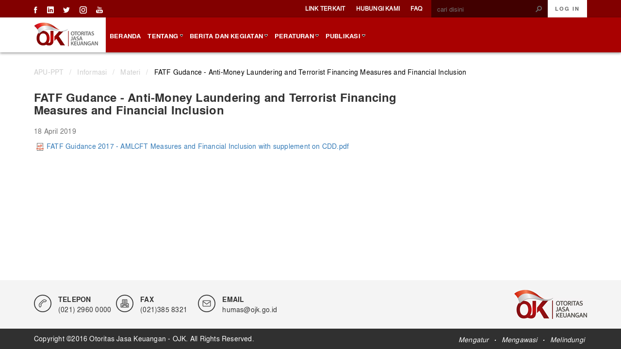

--- FILE ---
content_type: text/html; charset=utf-8
request_url: https://www.ojk.go.id/apu-ppt/id/informasi/materi/Pages/FATF-guidance-on-financial-inclution.aspx
body_size: 20192
content:

<!DOCTYPE html>
<html lang="en" dir="ltr">
    <head><meta http-equiv="X-UA-Compatible" content="IE=10" /><meta name="viewport" content="width=device-width, initial-scale=1.0" /><meta name="description" /><meta name="author" /><meta http-equiv="Content-type" content="text/html; charset=utf-8" /><meta http-equiv="Expires" content="0" /><title>
	
	FATF Gudance - Anti-Money Laundering and Terrorist Financing Measures and Financial Inclusion

</title><link id="CssLink-6100eabe081f4121a21679b93de92cfe" rel="stylesheet" type="text/css" href="/_layouts/15/1033/styles/Themable/corev15.css?rev=gw7AT11KH1bivxnV9cRS%2Bg%3D%3DTAG0"/>
<style id="SPThemeHideForms" type="text/css">body {opacity:0 !important}</style><script type="text/javascript">// <![CDATA[ 

var g_SPOffSwitches={};
// ]]>
</script>
<script type="text/javascript" src="/_layouts/15/1033/initstrings.js?rev=PwfqGMCAYeGaq4UXoAzNyA%3D%3DTAG0"></script>
<script type="text/javascript" src="/_layouts/15/init.js?rev=eNY6RgSeevV8DYnvPSc4RQ%3D%3DTAG0"></script>
<script type="text/javascript" src="/_layouts/15/theming.js?rev=SuLUbbwTXcxFWOWLFUsOkw%3D%3DTAG0"></script>
<script type="text/javascript" src="/ScriptResource.axd?d=NJmAwtEo3Ipnlaxl6CMhvueSrNw--ziHLc8e6aCtt7C5_rqfXbMZGdqOzhdhrgBc2gzmSBQO48MRGtU6cauYOLFt-NY8tQIKidaRAt4CQ71KlvPUsprGOJ1WuJw4TR_WGn09xJs_-RK_8NXYo8N-Z42u5gtE0d9xMGH5wAfbL2I1&amp;t=583299c4"></script>
<script type="text/javascript" src="/_layouts/15/blank.js?rev=URlNpKF%2FeY%2F30zYuJsQJWw%3D%3DTAG0"></script>
<script type="text/javascript" src="/ScriptResource.axd?d=dwY9oWetJoJoVpgL6Zq8OHyntTglmNaVI_IhfX1YCGZF4pWIK-YZfPrycCI0t7qlNn7d5RIEnQqSDF4S2bDlawEaQqHqVl0u-rjGjc1r0npStRDjlBHZgnVpioKaBHtft-HWpa4mSLW4b9GXZSIsxSrP-Lz45HtRdMJymcF0-eg1&amp;t=583299c4"></script>
<script type="text/javascript">RegisterSod("require.js", "\u002f_layouts\u002f15\u002frequire.js?rev=bv3fWJhk0uFGpVwBxnZKNQ\u00253D\u00253DTAG0");</script>
<script type="text/javascript">RegisterSod("strings.js", "\u002f_layouts\u002f15\u002f1033\u002fstrings.js?rev=tob137cgLCsvzDNjZIOCNQ\u00253D\u00253DTAG0");</script>
<script type="text/javascript">RegisterSod("sp.res.resx", "\u002f_layouts\u002f15\u002f1033\u002fsp.res.js?rev=FnWveYddVjlqQYS2ZBOOzA\u00253D\u00253DTAG0");</script>
<script type="text/javascript">RegisterSod("sp.runtime.js", "\u002f_layouts\u002f15\u002fsp.runtime.js?rev=ByIqGiKkMNmRGM5lEOj8iw\u00253D\u00253DTAG0");RegisterSodDep("sp.runtime.js", "sp.res.resx");</script>
<script type="text/javascript">RegisterSod("sp.js", "\u002f_layouts\u002f15\u002fsp.js?rev=Cnlpf9SuIvMhXHLBRnphlQ\u00253D\u00253DTAG0");RegisterSodDep("sp.js", "sp.runtime.js");RegisterSodDep("sp.js", "sp.ui.dialog.js");RegisterSodDep("sp.js", "sp.res.resx");</script>
<script type="text/javascript">RegisterSod("sp.init.js", "\u002f_layouts\u002f15\u002fsp.init.js?rev=3vinTrMBWZR85mpfGSXEGg\u00253D\u00253DTAG0");</script>
<script type="text/javascript">RegisterSod("sp.ui.dialog.js", "\u002f_layouts\u002f15\u002fsp.ui.dialog.js?rev=nU8lisfIDf2Q8fmYh3DjtA\u00253D\u00253DTAG0");RegisterSodDep("sp.ui.dialog.js", "sp.init.js");RegisterSodDep("sp.ui.dialog.js", "sp.res.resx");</script>
<script type="text/javascript">RegisterSod("core.js", "\u002f_layouts\u002f15\u002fcore.js?rev=Q\u00252Bv2SEgWzqYVFrCfQv\u00252BHVQ\u00253D\u00253DTAG0");RegisterSodDep("core.js", "strings.js");</script>
<script type="text/javascript">RegisterSod("menu.js", "\u002f_layouts\u002f15\u002fmenu.js?rev=BnpF\u00252FRVtMPoNL8M\u00252FY\u00252B8\u00252B1g\u00253D\u00253DTAG0");</script>
<script type="text/javascript">RegisterSod("mQuery.js", "\u002f_layouts\u002f15\u002fmquery.js?rev=OKZV6MX\u00252BoCtXs6DUN\u00252Bhikg\u00253D\u00253DTAG0");</script>
<script type="text/javascript">RegisterSod("callout.js", "\u002f_layouts\u002f15\u002fcallout.js?rev=i\u00252F1Kzzk4sTGWcYpIMBINlg\u00253D\u00253DTAG0");RegisterSodDep("callout.js", "strings.js");RegisterSodDep("callout.js", "mQuery.js");RegisterSodDep("callout.js", "core.js");</script>
<script type="text/javascript">RegisterSod("sp.core.js", "\u002f_layouts\u002f15\u002fsp.core.js?rev=ZEKHdKAhU4LsG9m4XVMimA\u00253D\u00253DTAG0");RegisterSodDep("sp.core.js", "strings.js");RegisterSodDep("sp.core.js", "sp.init.js");RegisterSodDep("sp.core.js", "core.js");</script>
<script type="text/javascript">RegisterSod("clienttemplates.js", "\u002f_layouts\u002f15\u002fclienttemplates.js?rev=4uJufZBx0dbIR3tibu04lg\u00253D\u00253DTAG0");</script>
<script type="text/javascript">RegisterSod("sharing.js", "\u002f_layouts\u002f15\u002fsharing.js?rev=X6zQljhXRltuWURAiXBKfA\u00253D\u00253DTAG0");RegisterSodDep("sharing.js", "strings.js");RegisterSodDep("sharing.js", "mQuery.js");RegisterSodDep("sharing.js", "clienttemplates.js");RegisterSodDep("sharing.js", "core.js");</script>
<script type="text/javascript">RegisterSod("suitelinks.js", "\u002f_layouts\u002f15\u002fsuitelinks.js?rev=NrKl1c97bOd57rGj2pLDqQ\u00253D\u00253DTAG0");RegisterSodDep("suitelinks.js", "strings.js");RegisterSodDep("suitelinks.js", "core.js");</script>
<script type="text/javascript">RegisterSod("clientrenderer.js", "\u002f_layouts\u002f15\u002fclientrenderer.js?rev=UxaN1wbANJEJcX72tm0MuA\u00253D\u00253DTAG0");</script>
<script type="text/javascript">RegisterSod("srch.resources.resx", "\u002f_layouts\u002f15\u002f1033\u002fsrch.resources.js?rev=vZPcBJM2l80oZNzRUCRQ4g\u00253D\u00253DTAG0");</script>
<script type="text/javascript">RegisterSod("search.clientcontrols.js", "\u002f_layouts\u002f15\u002fsearch.clientcontrols.js?rev=sKBoHACJfG4csFK6QSXfgg\u00253D\u00253DTAG0");RegisterSodDep("search.clientcontrols.js", "sp.init.js");RegisterSodDep("search.clientcontrols.js", "clientrenderer.js");RegisterSodDep("search.clientcontrols.js", "srch.resources.resx");</script>
<script type="text/javascript">RegisterSod("userprofile", "\u002f_layouts\u002f15\u002fsp.userprofiles.js?rev=J0M1pzLkfDXcJflabMvTYA\u00253D\u00253DTAG0");RegisterSodDep("userprofile", "sp.runtime.js");</script>
<script type="text/javascript">RegisterSod("followingcommon.js", "\u002f_layouts\u002f15\u002ffollowingcommon.js?rev=DTAN2i2dfIEQ9bvbLlt7dA\u00253D\u00253DTAG0");RegisterSodDep("followingcommon.js", "strings.js");RegisterSodDep("followingcommon.js", "sp.js");RegisterSodDep("followingcommon.js", "userprofile");RegisterSodDep("followingcommon.js", "core.js");RegisterSodDep("followingcommon.js", "mQuery.js");</script>
<script type="text/javascript">RegisterSod("profilebrowserscriptres.resx", "\u002f_layouts\u002f15\u002f1033\u002fprofilebrowserscriptres.js?rev=qwf69WaVc1mYlJLXqmZmVA\u00253D\u00253DTAG0");</script>
<script type="text/javascript">RegisterSod("sp.ui.mysitecommon.js", "\u002f_layouts\u002f15\u002fsp.ui.mysitecommon.js?rev=kg77pl8RxKW1AyiZcNnA5g\u00253D\u00253DTAG0");RegisterSodDep("sp.ui.mysitecommon.js", "sp.init.js");RegisterSodDep("sp.ui.mysitecommon.js", "sp.runtime.js");RegisterSodDep("sp.ui.mysitecommon.js", "userprofile");RegisterSodDep("sp.ui.mysitecommon.js", "profilebrowserscriptres.resx");</script>
<script type="text/javascript">RegisterSod("browserScript", "\u002f_layouts\u002f15\u002fie55up.js?rev=zWbxi4Y73YvHHm6m9CuJNQ\u00253D\u00253DTAG0");RegisterSodDep("browserScript", "strings.js");</script>
<script type="text/javascript">RegisterSod("inplview", "\u002f_layouts\u002f15\u002finplview.js?rev=yykSz\u00252FoU3ysNNQthWKV3hg\u00253D\u00253DTAG0");RegisterSodDep("inplview", "strings.js");RegisterSodDep("inplview", "core.js");RegisterSodDep("inplview", "clienttemplates.js");RegisterSodDep("inplview", "sp.js");</script>
<script type="text/javascript">RegisterSod("dragdrop.js", "\u002f_layouts\u002f15\u002fdragdrop.js?rev=wBYnUyINabbSdPasTa07\u00252Fw\u00253D\u00253DTAG0");RegisterSodDep("dragdrop.js", "strings.js");</script>
<script type="text/javascript">RegisterSod("quicklaunch.js", "\u002f_layouts\u002f15\u002fquicklaunch.js?rev=mj8eyYV9SNfL9FZPXQ2l2w\u00253D\u00253DTAG0");RegisterSodDep("quicklaunch.js", "strings.js");RegisterSodDep("quicklaunch.js", "dragdrop.js");</script>
<link type="text/xml" rel="alternate" href="/apu-ppt/id/informasi/materi/_vti_bin/spsdisco.aspx" /><link href="/Style Library/APU-PPT/css/bootstrap.css" rel="stylesheet" /><link href="/Style Library/APU-PPT/css/bootstrap-custom.css" rel="stylesheet" /><link href="/Style Library/APU-PPT/css/style.css" rel="stylesheet" /><link rel="shortcut icon" href="/Style Library/APU-PPT/img/favicon.ico" type="image/x-icon" /><link rel="icon" href="/Style Library/APU-PPT/img/favicon.ico" type="image/x-icon" />

        <script src="/Style Library/APU-PPT/js/modernizr.2.6.2.custom.min.js">
            //<![CDATA[

            //]]></script>
        <!--[if lt IE 9]>
        <script src="/Style Library/APU-PPT/js/respond.min.js">//<![CDATA[//]]></script>
        <![endif]-->
        <script src="/Style Library/APU-PPT/js/jquery-1.12.4.min.js">
            //<![CDATA[

            //]]></script>
        <script src="/Style Library/APU-PPT/js/bootstrap.min.js">
            //<![CDATA[

            //]]></script>
        <script src="/Style Library/APU-PPT/js/bootstrap-custom.js">
            //<![CDATA[

            //]]></script>
        <script src="/Style Library/minisite.js"></script>

        <script type="text/javascript">
        	//moved to minisite.js
            /*$(document).ready(function () {
                console.log("ready!");
                if($('.ms-signInLink').length == 1)
                {
                	$(".ms-signInLink").appendTo(".new-location").text('Log In');
                }
                else
                {
                	var element = "<span class='ms-signInLink'><a class='logout'>Log Out</a></span>";
                	$('.new-location').html(element);
                	$('.logout').prop('href', '/id/_layouts/15/closeConnection.aspx?loginasanotheruser=true&Source='+ window.location.href);
                	$('.ms-welcome-root').click(function(e){
                		e.preventDefault();
                	});
                }
                $('.s4-breadcrumb-arrowcont').html('/').css( "background-image",'none');

            });*/

            //SP.SOD.executeFunc('sp.js', 'SP.ClientContext', function () {
            //    getRootWebTitle();
            //});

            //getRootWebTitle = function () {
            //    //Get and load a reference to the root web of the current site collection.
            //    var ctx = new SP.ClientContext.get_current();
            //    var site = ctx.get_site();
            //    this.rootWeb = site.get_rootWeb();

            //    ctx.load(this.rootWeb);
            //    //Ask SharePoint to pull data for us
            //    ctx.executeQueryAsync(Function.createDelegate(this, this.onQuerySucceed), Function.createDelegate(this, this.onQueryFailed));
            //};

            ////Function executed on success
            //onQuerySucceed = function () {
            //    $("#siteTitle").text(this.rootWeb.get_title());
            //};

            ////Function executed on failure
            //onQueryFailed = function (sender, args) {
            //    console.log('Unable to retrieve data from the SharePoint. Request failed. ' + args.get_message() + '\n' + args.get_stackTrace());
            //};
        </script>
        
            
<script type="text/javascript">
    	$(document).ready(function() {
    		//metadata date format
			var bulan = ["Januari", "Februari", "Maret", "April", "Mei", "Juni", "Juli", "Agustus", "September", "Oktober", "November", "Desember"];
       		var date = $('.metadata__date').text().split('/')
       		var bulanArray = ["Januari", "Februari", "Maret", "April", "Mei", "Juni", "Juli", "Agustus", "September", "Oktober", "November", "Desember"];
	        var bulan = date[0] * 1;
	        var tanggal = date[1] * 1;
	        var tahun = date[2] * 1;
	        var tanggalBerita = tanggal + " " + bulanArray[bulan - 1] + " " + tahun;
       		if(tanggalBerita.indexOf("undefined") >= 0)
	        {
	           	$('.metadata__author').hide();
	           	var displayImageText = $(this).find('#ctl00_PlaceHolderMain_ctl00_ctl00_TextField').val();
	           	$('#titleBerita').text(displayImageText);
				$(this).find('.metadata__date').css('background-image', 'url()');
	        }
	        else
	        {
		    	$('.metadata__date').text(tanggalBerita);
		        $('#titleBerita').text($('.detail-page__title').text());
	        }
	        
	        //berita image
	        if ($(".image-wrapper").find('img').length == 0) {
	        	$(".detail-berita-image-wrapper").hide();
	        }
    	});
    </script>

            <link rel="canonical" href="https://ojk.go.id:443/apu-ppt/id/informasi/materi/Pages/FATF-guidance-on-financial-inclution.aspx" />
            
            
        <div id="ctl00_g_779e5315_02b5_4343_b432_71479163729e" __MarkupType="vsattributemarkup" __WebPartId="{779E5315-02B5-4343-B432-71479163729E}" WebPart="true" partorder="2">
	

</div></head>
    <body onhashchange="if (typeof(_spBodyOnHashChange) != 'undefined') _spBodyOnHashChange();">
        <form method="post" action="./FATF-guidance-on-financial-inclution.aspx" onsubmit="javascript:return WebForm_OnSubmit();" id="aspnetForm">
<div class="aspNetHidden">
<input type="hidden" name="_wpcmWpid" id="_wpcmWpid" value="" />
<input type="hidden" name="wpcmVal" id="wpcmVal" value="" />
<input type="hidden" name="MSOWebPartPage_PostbackSource" id="MSOWebPartPage_PostbackSource" value="" />
<input type="hidden" name="MSOTlPn_SelectedWpId" id="MSOTlPn_SelectedWpId" value="" />
<input type="hidden" name="MSOTlPn_View" id="MSOTlPn_View" value="0" />
<input type="hidden" name="MSOTlPn_ShowSettings" id="MSOTlPn_ShowSettings" value="False" />
<input type="hidden" name="MSOGallery_SelectedLibrary" id="MSOGallery_SelectedLibrary" value="" />
<input type="hidden" name="MSOGallery_FilterString" id="MSOGallery_FilterString" value="" />
<input type="hidden" name="MSOTlPn_Button" id="MSOTlPn_Button" value="none" />
<input type="hidden" name="__EVENTTARGET" id="__EVENTTARGET" value="" />
<input type="hidden" name="__EVENTARGUMENT" id="__EVENTARGUMENT" value="" />
<input type="hidden" name="__REQUESTDIGEST" id="__REQUESTDIGEST" value="noDigest" />
<input type="hidden" name="MSOSPWebPartManager_DisplayModeName" id="MSOSPWebPartManager_DisplayModeName" value="Browse" />
<input type="hidden" name="MSOSPWebPartManager_ExitingDesignMode" id="MSOSPWebPartManager_ExitingDesignMode" value="false" />
<input type="hidden" name="MSOWebPartPage_Shared" id="MSOWebPartPage_Shared" value="" />
<input type="hidden" name="MSOLayout_LayoutChanges" id="MSOLayout_LayoutChanges" value="" />
<input type="hidden" name="MSOLayout_InDesignMode" id="MSOLayout_InDesignMode" value="" />
<input type="hidden" name="_wpSelected" id="_wpSelected" value="" />
<input type="hidden" name="_wzSelected" id="_wzSelected" value="" />
<input type="hidden" name="MSOSPWebPartManager_OldDisplayModeName" id="MSOSPWebPartManager_OldDisplayModeName" value="Browse" />
<input type="hidden" name="MSOSPWebPartManager_StartWebPartEditingName" id="MSOSPWebPartManager_StartWebPartEditingName" value="false" />
<input type="hidden" name="MSOSPWebPartManager_EndWebPartEditing" id="MSOSPWebPartManager_EndWebPartEditing" value="false" />
<input type="hidden" name="__VIEWSTATE" id="__VIEWSTATE" value="6f6gSptOCIdMqCXElq1MPAKcup5OBZSv7/QTB/ovhawIeyEYh5BC7Qzf3nM3yjCqwjGZjFj1BzUi9NMfDN42BntcOndBy36XhKoyQ8WqKbX7dF5PQG+YF8ULUJvACz/RqbKN6nsL5kXJlQO7Gzu3slzqT0fqUe5HzNdyksgn6cbjaQD/+ejjtNx9bs7XAdkZs4GbDUXKSy46hhtu9m/4XOnGgZhs4PWUJ8aNNrgvhGa0HAFw68weITJHUIgBAIoqpLJJ55hqTlhjHy0tzgTzSQ1+yt+hIlCqguUliqHD9LyzIEAggMWNZkPzvbFiBrzjkx0T1VXApjChYGfQgNaw6Usx+Ml/q0cSp96LxzkvvNRHLA2t/HFVYJlb7b97tIyVcKvnwQ03EA7EyTnewLlP94ivD9RTvS+kySSplhRENTt8/WpZry5K3EeWHp80BrmnSDjZL0InAuY0WCRKGBno/oMsmSYAWGx2VfDr04C5pviqnIwyqLN98+qI+Fi59YkVSpkEXwybqVDKs6FqnSdbMD7eslWxv/CmvekmWF0aHEPuTmsd/R/bYgywrHO23H4/[base64]/vR571M5OWe0tizhnTgcB8QYvH5ByRKH+YZNuaiY35ucsQvMbnQ8+dKWAsiF" />
</div>

<script type="text/javascript">
//<![CDATA[
var theForm = document.forms['aspnetForm'];
if (!theForm) {
    theForm = document.aspnetForm;
}
function __doPostBack(eventTarget, eventArgument) {
    if (!theForm.onsubmit || (theForm.onsubmit() != false)) {
        theForm.__EVENTTARGET.value = eventTarget;
        theForm.__EVENTARGUMENT.value = eventArgument;
        theForm.submit();
    }
}
//]]>
</script>


<script src="/WebResource.axd?d=pynGkmcFUV13He1Qd6_TZMpBROCFEoCMCtoYfqPnqcmLsQh-UVNhmW0gMO2aRXj9jCk6bWpqEM41vJdd_pN2VQ2&amp;t=638612171839128395" type="text/javascript"></script>


<script type="text/javascript">
//<![CDATA[
var MSOWebPartPageFormName = 'aspnetForm';
var g_presenceEnabled = true;
var g_wsaEnabled = false;

var g_correlationId = '9d13eea1-60c6-c0c8-c4b8-89d694948f1d';
var g_wsaQoSEnabled = false;
var g_wsaQoSDataPoints = [];
var g_wsaRUMEnabled = false;
var g_wsaLCID = 1033;
var g_wsaListTemplateId = 850;
var g_wsaSiteTemplateId = 'CMSPUBLISHING#0';
var _spPageContextInfo={"webServerRelativeUrl":"/apu-ppt/id/informasi/materi","webAbsoluteUrl":"https://www.ojk.go.id/apu-ppt/id/informasi/materi","viewId":"","listId":"{f81c12a8-bb9d-47f5-bf91-9e0e2c9c47e4}","listPermsMask":{"High":16,"Low":200769},"listUrl":"/apu-ppt/id/informasi/materi/Pages","listTitle":"Pages","listBaseTemplate":850,"viewOnlyExperienceEnabled":false,"blockDownloadsExperienceEnabled":false,"idleSessionSignOutEnabled":false,"cdnPrefix":"","siteAbsoluteUrl":"https://www.ojk.go.id/apu-ppt","siteId":"{40e92307-9d0b-4665-8bca-be898e93cc45}","showNGSCDialogForSyncOnTS":false,"supportPoundStorePath":true,"supportPercentStorePath":true,"siteSubscriptionId":null,"CustomMarkupInCalculatedFieldDisabled":true,"AllowCustomMarkupInCalculatedField":false,"isSPO":false,"farmLabel":null,"serverRequestPath":"/apu-ppt/id/informasi/materi/Pages/FATF-guidance-on-financial-inclution.aspx","layoutsUrl":"_layouts/15","webId":"{bb28b530-b44a-4b00-8d7b-d62b499d7d11}","webTitle":"Materi","webTemplate":"39","webTemplateConfiguration":"CMSPUBLISHING#0","webDescription":"","tenantAppVersion":"0","isAppWeb":false,"webLogoUrl":"/apu-ppt/apu-ppt/SiteAssets/logo-ojk.png","webLanguage":1033,"currentLanguage":1033,"currentUICultureName":"en-US","currentCultureName":"en-US","currentCultureLCID":1033,"env":null,"nid":0,"fid":0,"serverTime":"2026-01-18T03:01:35.5564043Z","siteClientTag":"17$$16.0.18526.20518","crossDomainPhotosEnabled":false,"openInClient":false,"Has2019Era":true,"webUIVersion":15,"webPermMasks":{"High":16,"Low":200769},"pageListId":"{f81c12a8-bb9d-47f5-bf91-9e0e2c9c47e4}","pageItemId":2,"pagePermsMask":{"High":16,"Low":200769},"pagePersonalizationScope":1,"userEmail":"","userId":0,"userLoginName":null,"userDisplayName":null,"isAnonymousUser":true,"isAnonymousGuestUser":false,"isEmailAuthenticationGuestUser":false,"isExternalGuestUser":false,"sideBysideToken":"","systemUserKey":null,"alertsEnabled":true,"siteServerRelativeUrl":"/apu-ppt","allowSilverlightPrompt":"True","themeCacheToken":"/apu-ppt/id/informasi/materi::5:","themedCssFolderUrl":null,"themedImageFileNames":null,"modernThemingEnabled":true,"isSiteAdmin":false,"ExpFeatures":[480216468,1884350801,1158731092,62197791,538521105,335811073,4194306,34614301,268500996,-1946025984,28445328,-2147475455,134291456,65544,288,950272,1282,808326148,134217873,0,0,-1073217536,545285252,18350656,-467402752,6291457,-2147483644,1074794496,-1728053184,1845537108,622628,4102,0,0,0,0,0,0,0,0,0,0,0,0,0,0,0],"IsHybridEnabled":false,"SPOnPremFlights":[1615140,1554278,1536594,1451530,1266854,1263396,1245315,1242554,1241972,1232868,1227765,1225014,1220075,1218539,1175952,1174945,1165662,1159162,1149960,1149522,1113916,1111397,1101858,1099085,1086764,1080816,1079075,1078153,1075954,1073830,1073759,95255,1062921,1055593,1052809,1043614,1041859,1040063,1039112,1036486,1035189,1033993,1030381,1030382,1030364,1030362,1029854,1029586,1029565,1029556,1029555,1028671,1025113,1021288,1021275,1021274,1021272,1020637,1020043,1018275,1018016,1012433,1011886,1010592,1009740,1009585,1008744,1007603,1004459,1003886,1002806,1001164,116041,114176,114166,112973,108499,108186,107054,100994,100425,99885,99722,96075,94920],"InternalValidAuthorities":["www.ojk.go.id","ojk.go.id","ojk.go.id","www.ojk.go.id","b1pt-ojkexwb3"],"CorrelationId":"9d13eea1-60c6-c0c8-c4b8-89d694948f1d","hasManageWebPermissions":false,"isNoScriptEnabled":false,"groupId":null,"groupHasHomepage":true,"groupHasQuickLaunchConversationsLink":false,"departmentId":null,"hubSiteId":null,"hasPendingWebTemplateExtension":false,"isHubSite":false,"isWebWelcomePage":false,"siteClassification":"","hideSyncButtonOnODB":false,"showNGSCDialogForSyncOnODB":false,"sitePagesEnabled":false,"sitePagesFeatureVersion":0,"suiteNavInfo":{"suiteBarBackground":null,"suiteBarText":null,"suiteNavAccentColor":null,"suiteNavAllowCustom":false,"suiteNavAllowOverwrite":false,"suiteNavBrandingLogoNavigationUrl":null,"suiteNavBrandingLogoTitle":null,"suiteNavBrandingLogoUrl":null,"suiteNavBrandingText":null},"DesignPackageId":"00000000-0000-0000-0000-000000000000","groupType":null,"groupColor":"#8151fd","siteColor":"#8151fd","headerEmphasis":0,"navigationInfo":null,"guestsEnabled":false,"MenuData":{"SignInUrl":"/apu-ppt/id/informasi/materi/_layouts/15/Authenticate.aspx?Source=%2Fapu%2Dppt%2Fid%2Finformasi%2Fmateri%2FPages%2FFATF%2Dguidance%2Don%2Dfinancial%2Dinclution%2Easpx"},"RecycleBinItemCount":-1,"PublishingFeatureOn":true,"PreviewFeaturesEnabled":false,"disableAppViews":false,"disableFlows":false,"serverRedirectedUrl":null,"formDigestValue":"0x1F8E6FC70368DEF9B5BBD9551C85B6ECF552D60087CF7F99BEFD8CA4F6B3D9AA425AA42C102415A56645795054B87DBC5BF1BA3336F22FE3E132F67766C84490,18 Jan 2026 03:01:35 -0000","maximumFileSize":15360,"formDigestTimeoutSeconds":1800,"canUserCreateMicrosoftForm":false,"canUserCreateVisioDrawing":true,"readOnlyState":null,"isTenantDevSite":false,"preferUserTimeZone":false,"userTimeZoneData":null,"userTime24":false,"userFirstDayOfWeek":null,"webTimeZoneData":null,"webTime24":false,"webFirstDayOfWeek":null,"isSelfServiceSiteCreationEnabled":null,"alternateWebAppHost":"","aadTenantId":"","aadUserId":"","aadInstanceUrl":"","msGraphEndpointUrl":"https://","allowInfectedDownload":true};_spPageContextInfo.updateFormDigestPageLoaded=new Date();_spPageContextInfo.clientServerTimeDelta=new Date(_spPageContextInfo.serverTime)-new Date();if(typeof(define)=='function'){define('SPPageContextInfo',[],function(){return _spPageContextInfo;});}var L_Menu_BaseUrl="/apu-ppt/id/informasi/materi";
var L_Menu_LCID="1033";
var L_Menu_SiteTheme="null";
document.onreadystatechange=fnRemoveAllStatus; function fnRemoveAllStatus(){removeAllStatus(true)};
function _spNavigateHierarchy(nodeDiv, dataSourceId, dataPath, url, listInContext, type) {

    CoreInvoke('ProcessDefaultNavigateHierarchy', nodeDiv, dataSourceId, dataPath, url, listInContext, type, document.forms.aspnetForm, "", "\u002fapu-ppt\u002fid\u002finformasi\u002fmateri\u002fPages\u002fFATF-guidance-on-financial-inclution.aspx");

}
Flighting.ExpFeatures = [480216468,1884350801,1158731092,62197791,538521105,335811073,4194306,34614301,268500996,-1946025984,28445328,-2147475455,134291456,65544,288,950272,1282,808326148,134217873,0,0,-1073217536,545285252,18350656,-467402752,6291457,-2147483644,1074794496,-1728053184,1845537108,622628,4102,0,0,0,0,0,0,0,0,0,0,0,0,0,0,0]; (function()
{
    if(typeof(window.SP) == "undefined") window.SP = {};
    if(typeof(window.SP.YammerSwitch) == "undefined") window.SP.YammerSwitch = {};

    var ysObj = window.SP.YammerSwitch;
    ysObj.IsEnabled = false;
    ysObj.TargetYammerHostName = "www.yammer.com";
} )(); //]]>
</script>

<script src="/_layouts/15/blank.js?rev=URlNpKF%2FeY%2F30zYuJsQJWw%3D%3DTAG0" type="text/javascript"></script>
<script type="text/javascript">
//<![CDATA[
window.SPThemeUtils && SPThemeUtils.RegisterCssReferences([{"Url":"\u002f_layouts\u002f15\u002f1033\u002fstyles\u002fThemable\u002fcorev15.css?rev=gw7AT11KH1bivxnV9cRS\u00252Bg\u00253D\u00253DTAG0","OriginalUrl":"\u002f_layouts\u002f15\u002f1033\u002fstyles\u002fThemable\u002fcorev15.css?rev=gw7AT11KH1bivxnV9cRS\u00252Bg\u00253D\u00253DTAG0","Id":"CssLink-6100eabe081f4121a21679b93de92cfe","ConditionalExpression":"","After":"","RevealToNonIE":"false"}]);
(function(){

        if (typeof(_spBodyOnLoadFunctions) === 'undefined' || _spBodyOnLoadFunctions === null) {
            return;
        }
        _spBodyOnLoadFunctions.push(function() {
            SP.SOD.executeFunc('core.js', 'FollowingCallout', function() { FollowingCallout(); });
        });
    })();(function(){

        if (typeof(_spBodyOnLoadFunctions) === 'undefined' || _spBodyOnLoadFunctions === null) {
            return;
        }
        _spBodyOnLoadFunctions.push(function() {
            SP.SOD.executeFunc('core.js', 'FollowingDocument', function() { FollowingDocument(); });
        });
    })();if (typeof(DeferWebFormInitCallback) == 'function') DeferWebFormInitCallback();function WebForm_OnSubmit() {
UpdateFormDigest('\u002fapu-ppt\u002fid\u002finformasi\u002fmateri', 1440000);if (typeof(_spFormOnSubmitWrapper) != 'undefined') {return _spFormOnSubmitWrapper();} else {return true;};
return true;
}
//]]>
</script>

<div class="aspNetHidden">

	<input type="hidden" name="__VIEWSTATEGENERATOR" id="__VIEWSTATEGENERATOR" value="C9FBFC33" />
</div>
            <script type="text/javascript">
//<![CDATA[
Sys.WebForms.PageRequestManager._initialize('ctl00$ScriptManager', 'aspnetForm', [], [], [], 90, 'ctl00');
//]]>
</script>


            
            <div id="imgPrefetch" style="display:none">
<img src="/_layouts/15/images/spcommon.png?rev=44" />
<img src="/apu-ppt/apu-ppt/SiteAssets/logo-ojk.png?rev=44" />
</div>

            <noscript><div class='noindex'>You may be trying to access this site from a secured browser on the server. Please enable scripts and reload this page.</div></noscript>
            

            <span id="DeltaDelegateControls">
                
                
            </span>
            <div id="ms-designer-ribbon">

                <div>
	
	<div id="s4-ribbonrow" style="visibility:hidden;display:none"></div>

</div>



            </div>
            <span>
<a id="ctl00_ctl53_ExplicitLogin" class="ms-signInLink" href="https://www.ojk.go.id/apu-ppt/id/informasi/materi/_layouts/15/Authenticate.aspx?Source=%2Fapu%2Dppt%2Fid%2Finformasi%2Fmateri%2FPages%2FFATF%2Dguidance%2Don%2Dfinancial%2Dinclution%2Easpx" style="display:inline-block;">Sign In</a>
</span>
            <div id="s4-workspace">
                <div id="s4-bodyContainer">
                    <!--header-->
                    <div role="header" id="header" class="masthead ms-dialogHidden">
                        <div class="header">
                            <div class="header-top">
                                <div class="container">
                                    <div class="row">
                                        <div class="col-sm-12">
                                            <div class="list-social-media pull-left">
                                                <ul>
                                                    <li>
                                                    	<a href="https://www.facebook.com/official.ojk">
                                                        	<img src="/Style Library/APU-PPT/img/facebook.png" />
                                                        </a>
                                                    </li>
                                                    <li>
                                                    	<a href="http://id.linkedin.com/company/otoritas-jasa-keuangan">
                                                        	<img src="/Style Library/APU-PPT/img/Linkedin.png" />
                                                        </a>
                                                    </li>
                                                    <li>
	                                                    <a href="https://twitter.com/OJKINDONESIA">
	                                                        <img src="/Style Library/APU-PPT/img/twitter.png" />
                                                        </a>
                                                    </li>
                                                    <li>
	                                                    <a href="https://www.instagram.com/ojkindonesia">
	                                                        <img src="/Style Library/APU-PPT/img/instagram.png" />
                                                        </a>
                                                    </li>
                                                    <li>
	                                                    <a href="http://www.youtube.com/otoritasjasakeuangan">
	                                                        <img src="/Style Library/APU-PPT/img/youtube.png" />
                                                        </a>
                                                    </li>
                                                </ul>
                                            </div>
                                            <div class="login pull-right">
                                                <span class="new-location"></span>
                                            </div>
                                            <!--search-->
                                            <div class="searchbox pull-right">
                                                <div id="DeltaPlaceHolderSearchArea">
	

                                                    

                                                        <div class="ms-webpart-chrome ms-webpart-chrome-fullWidth ">
		<div WebPartID="00000000-0000-0000-0000-000000000000" HasPers="true" id="WebPartWPQ1" width="100%" class="ms-WPBody " OnlyForMePart="true" allowDelete="false" style="" ><div componentid="ctl00_PlaceHolderSearchArea_g_836d92ce_64a2_4495_bb95_14e8b768f9f5_csr" id="ctl00_PlaceHolderSearchArea_g_836d92ce_64a2_4495_bb95_14e8b768f9f5_csr"><div id="SearchBox" name="Control"><div class="ms-srch-sb ms-srch-sb-border" id="ctl00_PlaceHolderSearchArea_g_836d92ce_64a2_4495_bb95_14e8b768f9f5_csr_sboxdiv"><input type="search" value="Search this site" maxlength="2048" title="Search this site" id="ctl00_PlaceHolderSearchArea_g_836d92ce_64a2_4495_bb95_14e8b768f9f5_csr_sbox" autocomplete="off" autocorrect="off" onkeypress="EnsureScriptFunc('Search.ClientControls.js', 'Srch.U', function() {if (Srch.U.isEnterKey(String.fromCharCode(event.keyCode))) {$find('ctl00_PlaceHolderSearchArea_g_836d92ce_64a2_4495_bb95_14e8b768f9f5_csr').search($get('ctl00_PlaceHolderSearchArea_g_836d92ce_64a2_4495_bb95_14e8b768f9f5_csr_sbox').value);return Srch.U.cancelEvent(event);}})" onkeydown="EnsureScriptFunc('Search.ClientControls.js', 'Srch.U', function() {var ctl = $find('ctl00_PlaceHolderSearchArea_g_836d92ce_64a2_4495_bb95_14e8b768f9f5_csr');ctl.activateDefaultQuerySuggestionBehavior();})" onfocus="EnsureScriptFunc('Search.ClientControls.js', 'Srch.U', function() {var ctl = $find('ctl00_PlaceHolderSearchArea_g_836d92ce_64a2_4495_bb95_14e8b768f9f5_csr');ctl.hidePrompt();ctl.setBorder(true);})" onblur="EnsureScriptFunc('Search.ClientControls.js', 'Srch.U', function() {var ctl = $find('ctl00_PlaceHolderSearchArea_g_836d92ce_64a2_4495_bb95_14e8b768f9f5_csr'); if (ctl){ ctl.showPrompt(); ctl.setBorder(false);}})" class="ms-textSmall ms-srch-sb-prompt ms-helperText" role="combobox" aria-owns="ctl00_PlaceHolderSearchArea_g_836d92ce_64a2_4495_bb95_14e8b768f9f5_csr_AutoCompList" aria-haspopup="true" aria-autocomplete="list" aria-expanded="false" /><a title="Search" role="button" class="ms-srch-sb-searchLink" id="ctl00_PlaceHolderSearchArea_g_836d92ce_64a2_4495_bb95_14e8b768f9f5_csr_SearchLink" onclick="EnsureScriptFunc('Search.ClientControls.js', 'Srch.U', function() {$find('ctl00_PlaceHolderSearchArea_g_836d92ce_64a2_4495_bb95_14e8b768f9f5_csr').search($get('ctl00_PlaceHolderSearchArea_g_836d92ce_64a2_4495_bb95_14e8b768f9f5_csr_sbox').value);})" href="javascript: {}" aria-label="Search"><img src="/_layouts/15/images/searchresultui.png?rev=44#ThemeKey=searchresultui" class="ms-srch-sb-searchImg" id="searchImg" alt="Search" /></a></div></div></div><noscript><div id="ctl00_PlaceHolderSearchArea_g_836d92ce_64a2_4495_bb95_14e8b768f9f5_noscript">It looks like your browser does not have JavaScript enabled. Please turn on JavaScript and try again.</div></noscript><div id="ctl00_PlaceHolderSearchArea_g_836d92ce_64a2_4495_bb95_14e8b768f9f5">

		</div><div class="ms-clear"></div></div>
	</div>
                                                    

                                                
</div>
                                            </div>
                                            <div class="pull-right list-extend-menu">
                                                <ul>
                                                    <li>
                                                        <a href="/apu-ppt/id/LinkTerkait.aspx">Link Terkait</a>
                                                    </li>                                                
                                                    <li>
                                                        <a href="/apu-ppt/id/HubungiKami.aspx">Hubungi Kami</a>
                                                    </li>
                                                    <li>
                                                        <a href="/apu-ppt/id/FAQ.aspx">FAQ</a>
                                                    </li>
                                                </ul>
                                            </div>
                                            <div class="clear"></div>
                                        </div>
                                    </div>
                                </div>
                            </div>
                            <div class="header-down">
                                <div class="white-side"></div>
                                <div class="red-side"></div>
                                <div class="container">
                                    <div class="row">
                                        <div class="col-sm-12">
                                            <div class="logo-ojk pull-left">
                                                <!--logo-->
                                                <div id="DeltaSiteLogo">
	
                                                    <a id="ctl00_x36d5bee949a7480783b3afc048c15598" class="ms-siteicon-a" href="/apu-ppt/">



                                                        <img id="ctl00_x74bbee6762f840edad4fe46f496d8c78" class="ms-siteicon-img" name="onetidHeadbnnr0" src="/apu-ppt/apu-ppt/SiteAssets/logo-ojk.png" alt="Materi" />
                                                    </a>
                                                
</div>
                                            </div>
                                            <div class="top-navigation pull-left">
                                                <!--nav bar row-->
                                                <div class="col-sm-12">
                                                    <div id="topnavbar" class="navbar">
                                                        <div class="navbar-inner">
                                                            <button type="button" class="navbar-toggle" data-toggle="collapse" data-target=".navbar-collapse">
                                                                <span class="icon-bar">
                                                                </span>
                                                                <span class="icon-bar">
                                                                </span>
                                                                <span class="icon-bar">
                                                                </span>
                                                            </button>
                                                            <div class="nav navbar-collapse collapse">
                                                                <!--nav snippet-->


                                                                <div id="DeltaTopNavigation" class="ms-core-navigation ms-dialogHidden">
	
                                                                    
                                                                    <a name="startNavigation">
                                                                    </a>
                                                                    
																		<div id="zz1_TopNavigationMenu" class="nav-container noindex ms-core-listMenu-horizontalBox">
		<ul id="zz2_RootAspMenu" class="root ms-core-listMenu-root static">
			<li class="static"><a class="static menu-item ms-core-listMenu-item ms-displayInline ms-navedit-linkNode" href="/apu-ppt/id/Default.aspx" accesskey="1"><span class="additional-background ms-navedit-flyoutArrow"><span class="menu-item-text">APU-PPT</span></span></a><ul class="static">
				<li class="static"><a class="static menu-item ms-core-listMenu-item ms-displayInline ms-navedit-linkNode" href="/apu-ppt/id"><span class="additional-background ms-navedit-flyoutArrow"><span class="menu-item-text">Beranda</span></span></a></li><li class="static dynamic-children"><span class="static dynamic-children menu-item ms-core-listMenu-item ms-displayInline ms-navedit-linkNode"><span aria-haspopup="true" class="additional-background ms-navedit-flyoutArrow dynamic-children"><span class="menu-item-text">Tentang</span></span></span><ul aria-hidden="true" class="dynamic">
					<li class="dynamic"><a class="dynamic menu-item ms-core-listMenu-item ms-displayInline ms-navedit-linkNode" href="/apu-ppt/id/tentang/Pages/Rezim-APU-PPT-Nasional.aspx"><span class="additional-background ms-navedit-flyoutArrow"><span class="menu-item-text">Rezim APU PPT Nasional</span></span></a></li><li class="dynamic"><a class="dynamic menu-item ms-core-listMenu-item ms-displayInline ms-navedit-linkNode" href="/apu-ppt/id/tentang/Pages/Rezim-APU-PPT-Internasional.aspx"><span class="additional-background ms-navedit-flyoutArrow"><span class="menu-item-text">Rezim APU PPT Internasional</span></span></a></li>
				</ul></li><li class="static dynamic-children"><span class="static dynamic-children menu-item ms-core-listMenu-item ms-displayInline ms-navedit-linkNode"><span aria-haspopup="true" class="additional-background ms-navedit-flyoutArrow dynamic-children"><span class="menu-item-text">Berita dan Kegiatan</span></span></span><ul aria-hidden="true" class="dynamic">
					<li class="dynamic"><a class="dynamic menu-item ms-core-listMenu-item ms-displayInline ms-navedit-linkNode" href="/apu-ppt/id/berita-dan-kegiatan/info-terkini"><span class="additional-background ms-navedit-flyoutArrow"><span class="menu-item-text">Info Terkini</span></span></a></li><li class="dynamic"><a class="dynamic menu-item ms-core-listMenu-item ms-displayInline ms-navedit-linkNode" href="/apu-ppt/id/berita-dan-kegiatan/siaran-pers"><span class="additional-background ms-navedit-flyoutArrow"><span class="menu-item-text">Siaran Pers</span></span></a></li><li class="dynamic"><a class="dynamic menu-item ms-core-listMenu-item ms-displayInline ms-navedit-linkNode" href="/apu-ppt/id/berita-dan-kegiatan/foto-kegiatan"><span class="additional-background ms-navedit-flyoutArrow"><span class="menu-item-text">Foto Kegiatan</span></span></a></li><li class="dynamic"><a class="dynamic menu-item ms-core-listMenu-item ms-displayInline ms-navedit-linkNode" href="/apu-ppt/id/berita-dan-kegiatan/aml-news"><span class="additional-background ms-navedit-flyoutArrow"><span class="menu-item-text">AML News</span></span></a></li><li class="dynamic"><a class="dynamic menu-item ms-core-listMenu-item ms-displayInline ms-navedit-linkNode" href="/apu-ppt/id/berita-dan-kegiatan/publikasi/Default.aspx"><span class="additional-background ms-navedit-flyoutArrow"><span class="menu-item-text">Publikasi</span></span></a></li>
				</ul></li><li class="static dynamic-children"><span class="static dynamic-children menu-item ms-core-listMenu-item ms-displayInline ms-navedit-linkNode"><span aria-haspopup="true" class="additional-background ms-navedit-flyoutArrow dynamic-children"><span class="menu-item-text">Peraturan</span></span></span><ul aria-hidden="true" class="dynamic">
					<li class="dynamic"><a class="dynamic menu-item ms-core-listMenu-item ms-displayInline ms-navedit-linkNode" href="/apu-ppt/id/peraturan/uu"><span class="additional-background ms-navedit-flyoutArrow"><span class="menu-item-text">UU</span></span></a></li><li class="dynamic"><a class="dynamic menu-item ms-core-listMenu-item ms-displayInline ms-navedit-linkNode" href="/apu-ppt/id/peraturan/pojk"><span class="additional-background ms-navedit-flyoutArrow"><span class="menu-item-text">POJK</span></span></a></li><li class="dynamic"><a class="dynamic menu-item ms-core-listMenu-item ms-displayInline ms-navedit-linkNode" href="/apu-ppt/id/peraturan/seojk"><span class="additional-background ms-navedit-flyoutArrow"><span class="menu-item-text">SEOJK</span></span></a></li><li class="dynamic"><a class="dynamic menu-item ms-core-listMenu-item ms-displayInline ms-navedit-linkNode" href="/apu-ppt/id/peraturan/lainnya"><span class="additional-background ms-navedit-flyoutArrow"><span class="menu-item-text">Peraturan Lainnya</span></span></a></li>
				</ul></li><li class="static dynamic-children"><span class="static dynamic-children menu-item ms-core-listMenu-item ms-displayInline ms-navedit-linkNode"><span aria-haspopup="true" class="additional-background ms-navedit-flyoutArrow dynamic-children"><span class="menu-item-text">Publikasi</span></span></span><ul aria-hidden="true" class="dynamic">
					<li class="dynamic"><a class="dynamic menu-item ms-core-listMenu-item ms-displayInline ms-navedit-linkNode" href="/apu-ppt/id/informasi/nrasra"><span class="additional-background ms-navedit-flyoutArrow"><span class="menu-item-text">NRA &amp; SRA</span></span></a></li><li class="dynamic"><a class="dynamic menu-item ms-core-listMenu-item ms-displayInline ms-navedit-linkNode" href="/apu-ppt/id/informasi/tipologi/Default.aspx"><span class="additional-background ms-navedit-flyoutArrow"><span class="menu-item-text">Tipologi</span></span></a></li><li class="dynamic"><a class="dynamic menu-item ms-core-listMenu-item ms-displayInline ms-navedit-linkNode" href="/apu-ppt/id/informasi/hasil-riset/Default.aspx"><span class="additional-background ms-navedit-flyoutArrow"><span class="menu-item-text">Hasil Riset</span></span></a></li><li class="dynamic"><a class="dynamic menu-item ms-core-listMenu-item ms-displayInline ms-navedit-linkNode" href="/apu-ppt/id/informasi/hasil-evaluasi"><span class="additional-background ms-navedit-flyoutArrow"><span class="menu-item-text">Hasil Evaluasi</span></span></a></li><li class="dynamic"><a class="dynamic menu-item ms-core-listMenu-item ms-displayInline ms-navedit-linkNode" href="/apu-ppt/id/informasi/materi/Default.aspx"><span class="additional-background ms-navedit-flyoutArrow"><span class="menu-item-text">Materi Sosialisasi</span></span></a></li>
				</ul></li>
			</ul></li>
		</ul>
	</div>
                                                                    
                                                                
</div>

                                                                <!--end nav snippet-->
                                                            </div>
                                                            <!--/nav-->
                                                        </div>
                                                        <!--/navbar-inner-->
                                                    </div>
                                                    <!--/#topnavbar-->
                                                </div>
                                                <!--/col-12-->
                                                <!--/row (nav bar)-->
                                            </div>
                                        </div>
                                    </div>
                                </div>
                            </div>

                            <!--page title-->
                            <div class="headtitle pull-left">
                                <div style="display: none;">
                                    <div id="DeltaPlaceHolderPageDescription" class="ms-displayInlineBlock ms-normalWrap">
	
                                        <a href="javascript:;" id="ms-pageDescriptionDiv" style="display:none"><span id="ms-pageDescriptionImage"></span></a>
                                        <span class="ms-accessible" id="ms-pageDescription">
                                            
                                        </span>
                                        <script type="text/javascript">// <![CDATA[ 


                                            _spBodyOnLoadFunctionNames.push("setupPageDescriptionCallout");

                                        // ]]>
</script>
                                    
</div>
                                </div>
                            </div>
                            <div class="clear"></div>
                        </div>
                    </div>
                    <!--/end masthead -->
                    
                        
							<div class="page-title-container">
                                <div class="container">
                                    <div class="row">
                                        <div class="col-md-12">
                                            <h1 id="pageTitle" class="ms-core-pageTitle">
                                                <span id="DeltaPlaceHolderPageTitleInTitleArea">


                                                    
														<span><a href="#ctl00_PlaceHolderPageTitleMinisite_PlaceHolderPageTitleInTitleArea_ctl00_SkipLink" style="position:absolute;left:-10000px;top:auto;width:1px;height:1px;overflow:hidden;">Skip Navigation Links</a><span><a title="FATF-guidance-on-financial-inclution" href="/apu-ppt/id/informasi/materi/Pages/FATF-guidance-on-financial-inclution.aspx">FATF-guidance-on-financial-inclution</a></span><a id="ctl00_PlaceHolderPageTitleMinisite_PlaceHolderPageTitleInTitleArea_ctl00_SkipLink"></a></span>
                                                    
                                                </span>
                                            </h1>

                                        </div>
                                    </div>
                                    <!--<h2 id="siteTitle"></h2>-->
                                </div>
                            </div>
                        
                    

                    <div role="main" id="main">
                        <div class="container">
                            <!--page layout-->
                            <div class="row">



                                <div id="sideNavBox" class="col-md-3 sidebar-nav ms-dialogHidden ms-forceWrap ms-noList">

                                    <div id="DeltaPlaceHolderLeftNavBar" class="ms-core-navigation well">
	
                                        
											
                                            
                                            
                                            
                                            
                                            
                                            
                                            
                                            
                                            
                                            <div id="ctl00_PlaceHolderLeftNavBar_QuickLaunchNavigationManager">
		





                                                
												<div id="zz3_V4QuickLaunchMenu" class=" noindex ms-core-listMenu-verticalBox">
			<ul id="zz4_RootAspMenu" class="root ms-core-listMenu-root static">

			</ul>
		</div>
                                            
	</div>
                                            
                                            
												<hr />
                                                <a id="ctl00_PlaceHolderLeftNavBar_PlaceHolderQuickLaunchBottom_idNavLinkViewAllV4" accesskey="3" class="ms-core-listMenu-item" href="/apu-ppt/id/informasi/materi/{0}/viewlsts.aspx"><span class="ms-splinkbutton-text">All Site Content</span></a>
                                            
                                        
                                    
</div>
                                </div>

                                <div id="mainbody" class="col-md-9">
                                    <div class="breadcrumb-container ms-dialogHidden">
                                        <span id="DeltaBreadcrumbDropdown">
                                            <ul class="s4-breadcrumb">
	<li class="s4-breadcrumbRootNode"><span class="s4-breadcrumb-arrowcont"><img src="/_layouts/15/images/nodearrow.png" alt="" style="display:inline-block;padding-top:4px;" /></span><a class="s4-breadcrumbRootNode" href="/apu-ppt/id/Default.aspx">APU-PPT</a><ul class="s4-breadcrumbRootNode"><li class="s4-breadcrumbNode"><span class="s4-breadcrumb-arrowcont"><img src="/_layouts/15/images/nodearrow.png" alt="" style="display:inline-block;padding-top:4px;" /></span><a class="s4-breadcrumbNode" href="/apu-ppt/id/Default.aspx">APU-PPT</a><ul class="s4-breadcrumbNode"><li class="s4-breadcrumbNode"><span class="s4-breadcrumb-arrowcont"><img src="/_layouts/15/images/nodearrow.png" alt="" style="display:inline-block;padding-top:4px;" /></span><a class="s4-breadcrumbNode" href="/apu-ppt/id/informasi/Default.aspx">Informasi</a><ul class="s4-breadcrumbNode"><li class="s4-breadcrumbNode"><span class="s4-breadcrumb-arrowcont"><img src="/_layouts/15/images/nodearrow.png" alt="" style="display:inline-block;padding-top:4px;" /></span><a class="s4-breadcrumbNode" href="/apu-ppt/id/informasi/materi/Default.aspx">Materi</a><ul class="s4-breadcrumbNode"><li class="s4-breadcrumbCurrentNode"><span class="s4-breadcrumb-arrowcont"><img src="/_layouts/15/images/nodearrow.png" alt="" style="display:inline-block;padding-top:4px;" /></span><a class="s4-breadcrumbCurrentNode" href="/apu-ppt/id/informasi/materi/Pages/FATF-guidance-on-financial-inclution.aspx">FATF Gudance - Anti-Money Laundering and Terrorist Financing Measures and Financial Inclusion</a></li></ul></li></ul></li></ul></li></ul></li>
</ul>
                                        </span>
                                    </div>

                                    <span id="DeltaPlaceHolderMain">
                                        
	<div class="row">
        <div class="col-md-9">
            <h2 class="h2-page-title">FATF Gudance - Anti-Money Laundering and Terrorist Financing Measures and Financial Inclusion</h2>

			<p class="news-meta-data metadata__date">4/18/2019</p>
			<div class="img-static"><div id="ctl00_PlaceHolderMain_ctl02_label" style='display:none'>Page Image</div><div id="ctl00_PlaceHolderMain_ctl02__ControlWrapper_RichImageField" class="ms-rtestate-field" style="display:inline" aria-labelledby="ctl00_PlaceHolderMain_ctl02_label"><div class="ms-rtestate-field"></div></div>
				
			</div>
			<div class="content-static"><div id="ctl00_PlaceHolderMain_ctl03_label" style='display:none'>Page Content</div><div id="ctl00_PlaceHolderMain_ctl03__ControlWrapper_RichHtmlField" class="ms-rtestate-field" style="display:inline" aria-labelledby="ctl00_PlaceHolderMain_ctl03_label"><p><a href="/apu-ppt/id/informasi/materi/Documents/FATF%20Guidance%202017%20-%20AMLCFT%20Measures%20and%20Financial%20Inclusion%20with%20supplement%20on%20CDD.pdf"><img class="ms-asset-icon ms-rtePosition-4" src="/_layouts/15/images/icpdf.png" alt="" />FATF Guidance 2017 - AMLCFT Measures and Financial Inclusion with supplement on CDD.pdf</a><br></p></div>				
			</div>
			<div class="content-static"><div id="ctl00_PlaceHolderMain_ctl04_label" style='display:none'>Lampiran</div><div id="ctl00_PlaceHolderMain_ctl04__ControlWrapper_RichHtmlField" class="ms-rtestate-field" style="display:inline" aria-labelledby="ctl00_PlaceHolderMain_ctl04_label"></div>
						</div>
		</div>
	</div>
<div style='display:none' id='hidZone'><menu class="ms-hide">
	<ie:menuitem id="MSOMenu_Help" iconsrc="/_layouts/15/images/HelpIcon.gif" onmenuclick="MSOWebPartPage_SetNewWindowLocation(MenuWebPart.getAttribute('helpLink'), MenuWebPart.getAttribute('helpMode'))" text="Help" type="option" style="display:none">

	</ie:menuitem>
</menu></div>
                                    </span>

                                </div>
                                <!--/tablet col 9-->

                                <div id="DeltaFormDigest">
	
                                    
										<script type="text/javascript">//<![CDATA[
        var formDigestElement = document.getElementsByName('__REQUESTDIGEST')[0];
        if (!((formDigestElement == null) || (formDigestElement.tagName.toLowerCase() != 'input') || (formDigestElement.type.toLowerCase() != 'hidden') ||
            (formDigestElement.value == null) || (formDigestElement.value.length <= 0)))
        {
            formDigestElement.value = '0x1F8E6FC70368DEF9B5BBD9551C85B6ECF552D60087CF7F99BEFD8CA4F6B3D9AA425AA42C102415A56645795054B87DBC5BF1BA3336F22FE3E132F67766C84490,18 Jan 2026 03:01:35 -0000';_spPageContextInfo.updateFormDigestPageLoaded = new Date();
        }
        //]]>
        </script>
                                    
                                
</div>
                            </div>
                            <!--/row-->
                        </div>
                        <!--/container-->
                    </div>
                    <!--/#main-->
                    <div id="footer" class="mastfooter ms-dialogHidden container-fluid">
                        <div class="row">
                            <div class="col-md-12 first-footer">
                                <div class="container">
                                    <div class="contact-person pull-left">
                                        <ul>
                                            <li>
                                                <div class="icon-contact">
                                                    <img src="/Style Library/APU-PPT/img/phone.png" />
                                                </div>
                                                <div class="text-contact">
                                                    <p class="text-contact-first">Telepon</p>
                                                    <p class="text-contact-second">(021) 2960 0000</p>
                                                </div>
                                            </li>
                                            <li>
                                                <div class="icon-contact">
                                                    <img src="/Style Library/APU-PPT/img/fax.png" />
                                                </div>
                                                <div class="text-contact">
                                                    <p class="text-contact-first">Fax</p>
                                                    <p class="text-contact-second">(021)385 8321</p>
                                                </div>
                                            </li>
                                            <li>
                                                <div class="icon-contact">
                                                    <img src="/Style Library/APU-PPT/img/mail.png" />
                                                </div>
                                                <div class="text-contact">
                                                    <p class="text-contact-first">Email</p>
                                                    <p class="text-contact-second">humas@ojk.go.id</p>
                                                </div>
                                            </li>
                                        </ul>
                                    </div>
                                    <div class="logo-ojk-footer pull-right">
                                        <img src="/Style Library/APU-PPT/img/logo-ojk-footer.png" />
                                    </div>
                                </div>
                            </div>
                            <div class="col-md-12 second-footer">
                                <div class="container">
                                    <span class="copyrights pull-left">Copyright ©2016 Otoritas Jasa Keuangan - OJK. All Rights Reserved.</span>
                                    <div class="pull-right tagline">
                                        <i><span>Mengatur</span><span class="point">.</span><span>Mengawasi</span><span class="point">.</span><span>Melindungi</span></i>
                                    </div>
                                </div>
                            </div>
                            <div class="clear"></div>
                        </div>
                        <!--/row-->
                    </div>
                    <!--/mastfooter-->
                </div>
                <!--/body container-->
            </div>
            <!--/workspace-->
            <script type="text/javascript">// <![CDATA[ 


                var g_Workspace = "s4-workspace";

            // ]]>
</script>
        

<script type="text/javascript">
//<![CDATA[
var _spFormDigestRefreshInterval = 1440000;window.SPThemeUtils && SPThemeUtils.ApplyCurrentTheme(true); IsSPSocialSwitchEnabled = function() { return true; };var _fV4UI = true;
function _RegisterWebPartPageCUI()
{
    var initInfo = {editable: false,isEditMode: false,allowWebPartAdder: false,listId: "{f81c12a8-bb9d-47f5-bf91-9e0e2c9c47e4}",itemId: 2,recycleBinEnabled: true,enableMinorVersioning: true,enableModeration: false,forceCheckout: true,rootFolderUrl: "\u002fapu-ppt\u002fid\u002finformasi\u002fmateri\u002fPages",itemPermissions:{High:16,Low:200769}};
    SP.Ribbon.WebPartComponent.registerWithPageManager(initInfo);
    var wpcomp = SP.Ribbon.WebPartComponent.get_instance();
    var hid;
    hid = document.getElementById("_wpSelected");
    if (hid != null)
    {
        var wpid = hid.value;
        if (wpid.length > 0)
        {
            var zc = document.getElementById(wpid);
            if (zc != null)
                wpcomp.selectWebPart(zc, false);
        }
    }
    hid = document.getElementById("_wzSelected");
    if (hid != null)
    {
        var wzid = hid.value;
        if (wzid.length > 0)
        {
            wpcomp.selectWebPartZone(null, wzid);
        }
    }
};
function __RegisterWebPartPageCUI() {
ExecuteOrDelayUntilScriptLoaded(_RegisterWebPartPageCUI, "sp.ribbon.js");}
_spBodyOnLoadFunctionNames.push("__RegisterWebPartPageCUI");var __wpmExportWarning='This Web Part Page has been personalized. As a result, one or more Web Part properties may contain confidential information. Make sure the properties contain information that is safe for others to read. After exporting this Web Part, view properties in the Web Part description file (.WebPart) by using a text editor such as Microsoft Notepad.';var __wpmCloseProviderWarning='You are about to close this Web Part.  It is currently providing data to other Web Parts, and these connections will be deleted if this Web Part is closed.  To close this Web Part, click OK.  To keep this Web Part, click Cancel.';var __wpmDeleteWarning='You are about to permanently delete this Web Part.  Are you sure you want to do this?  To delete this Web Part, click OK.  To keep this Web Part, click Cancel.';g_spPreFetchKeys.push('sp.core.js');function _cUpdx74bbee6762f840edad4fe46f496d8c78(){var myd = null; if (typeof(datax74bbee6762f840edad4fe46f496d8c78) != 'undefined') {myd = datax74bbee6762f840edad4fe46f496d8c78;} var myc = document.getElementById('ctl00_x74bbee6762f840edad4fe46f496d8c78');_cUpdcx74bbee6762f840edad4fe46f496d8c78(myd, myc);}function _cUpdcx74bbee6762f840edad4fe46f496d8c78(data, ctrl){SiteLogoImagePageUpdate(ctrl, data);}
            ExecuteOrDelayUntilScriptLoaded(
                function() 
                {                    
                    Srch.ScriptApplicationManager.get_current().states = {"webUILanguageName":"en-US","webDefaultLanguageName":"en-US","QueryDateTimeCulture":1033,"timeZoneOffsetInHours":7,"contextUrl":"https://www.ojk.go.id/apu-ppt/id/informasi/materi","contextTitle":"Materi","supportedLanguages":[{"id":1025,"label":"Arabic"},{"id":1093,"label":"Bangla"},{"id":1026,"label":"Bulgarian"},{"id":1027,"label":"Catalan"},{"id":2052,"label":"Chinese (Simplified)"},{"id":1028,"label":"Chinese (Traditional)"},{"id":1050,"label":"Croatian"},{"id":1029,"label":"Czech"},{"id":1030,"label":"Danish"},{"id":1043,"label":"Dutch"},{"id":1033,"label":"English"},{"id":1035,"label":"Finnish"},{"id":1036,"label":"French"},{"id":1031,"label":"German"},{"id":1032,"label":"Greek"},{"id":1095,"label":"Gujarati"},{"id":1037,"label":"Hebrew"},{"id":1081,"label":"Hindi"},{"id":1038,"label":"Hungarian"},{"id":1039,"label":"Icelandic"},{"id":1057,"label":"Indonesian"},{"id":1040,"label":"Italian"},{"id":1041,"label":"Japanese"},{"id":1099,"label":"Kannada"},{"id":1042,"label":"Korean"},{"id":1062,"label":"Latvian"},{"id":1063,"label":"Lithuanian"},{"id":1086,"label":"Malay"},{"id":1100,"label":"Malayalam"},{"id":1102,"label":"Marathi"},{"id":1044,"label":"Norwegian"},{"id":1045,"label":"Polish"},{"id":1046,"label":"Portuguese (Brazil)"},{"id":2070,"label":"Portuguese (Portugal)"},{"id":1094,"label":"Punjabi"},{"id":1048,"label":"Romanian"},{"id":1049,"label":"Russian"},{"id":3098,"label":"Serbian (Cyrillic)"},{"id":2074,"label":"Serbian (Latin)"},{"id":1051,"label":"Slovak"},{"id":1060,"label":"Slovenian"},{"id":3082,"label":"Spanish (Spain)"},{"id":2058,"label":"Spanish (Mexico)"},{"id":1053,"label":"Swedish"},{"id":1097,"label":"Tamil"},{"id":1098,"label":"Telugu"},{"id":1054,"label":"Thai"},{"id":1055,"label":"Turkish"},{"id":1058,"label":"Ukrainian"},{"id":1056,"label":"Urdu"},{"id":1066,"label":"Vietnamese"}],"navigationNodes":[{"id":0,"name":"This Site","url":"~site/_layouts/15/osssearchresults.aspx?u={contexturl}","promptString":"Search this site"}],"webUILanguageDirectory":"en-US","showAdminDetails":false,"defaultPagesListName":"Pages","isSPFSKU":false,"defaultQueryProperties":{"culture":1033,"uiLanguage":1033,"summaryLength":180,"desiredSnippetLength":90,"enableStemming":true,"enablePhonetic":false,"enableNicknames":false,"trimDuplicates":true,"bypassResultTypes":false,"enableInterleaving":true,"enableQueryRules":true,"processBestBets":true,"enableOrderingHitHighlightedProperty":false,"hitHighlightedMultivaluePropertyLimit":-1,"processPersonalFavorites":true}};
                    Srch.U.trace(null, 'SerializeToClient', 'ScriptApplicationManager state initialized.');
                }, 'Search.ClientControls.js');var g_clientIdDeltaPlaceHolderMain = "DeltaPlaceHolderMain";
var g_clientIdDeltaPlaceHolderUtilityContent = "DeltaPlaceHolderUtilityContent";

                    ExecuteOrDelayUntilScriptLoaded(
                        function() 
                        {
                            if ($isNull($find('ctl00_PlaceHolderSearchArea_g_836d92ce_64a2_4495_bb95_14e8b768f9f5_csr')))
                            {
                                var sb = $create(Srch.SearchBox, {"delayLoadTemplateScripts":true,"initialPrompt":"Search this site","messages":[],"navigationNodes":[{"id":0,"name":"This Site","url":"~site/_layouts/15/osssearchresults.aspx?u={contexturl}","promptString":"Search this site"}],"queryGroupNames":["Default"],"renderTemplateId":"~sitecollection/_catalogs/masterpage/Display Templates/Search/Control_SearchBox.js","resultsPageAddress":"~site/_layouts/15/osssearchresults.aspx?u={contexturl}","serverInitialRender":true,"showDataErrors":true,"showNavigation":true,"showQuerySuggestions":false,"states":{},"tryInplaceQuery":false}, null, null, $get("ctl00_PlaceHolderSearchArea_g_836d92ce_64a2_4495_bb95_14e8b768f9f5_csr"));
                                sb.activate('Search this site', 'ctl00_PlaceHolderSearchArea_g_836d92ce_64a2_4495_bb95_14e8b768f9f5_csr_sbox', 'ctl00_PlaceHolderSearchArea_g_836d92ce_64a2_4495_bb95_14e8b768f9f5_csr_sboxdiv', 'ctl00_PlaceHolderSearchArea_g_836d92ce_64a2_4495_bb95_14e8b768f9f5_csr_NavButton', 'ctl00_PlaceHolderSearchArea_g_836d92ce_64a2_4495_bb95_14e8b768f9f5_csr_AutoCompList', 'ctl00_PlaceHolderSearchArea_g_836d92ce_64a2_4495_bb95_14e8b768f9f5_csr_NavDropdownList', 'ctl00_PlaceHolderSearchArea_g_836d92ce_64a2_4495_bb95_14e8b768f9f5_csr_SearchLink', 'ms-srch-sbprogress', 'ms-srch-sb-prompt ms-helperText');
                            }
                        }, 'Search.ClientControls.js');g_QuickLaunchControlIds.push("zz1_TopNavigationMenu");_spBodyOnLoadFunctionNames.push('QuickLaunchInitDroppable'); var g_zz1_TopNavigationMenu = null; function init_zz1_TopNavigationMenu() { if (g_zz1_TopNavigationMenu == null) g_zz1_TopNavigationMenu = $create(SP.UI.AspMenu, null, null, null, $get('zz1_TopNavigationMenu')); } if(g_spPreFetchKeys) {{ g_spPreFetchKeys.push('SP.Core.js');}}EnsureScriptFunc('SP.Core.js', 'SP.UI.AspMenu', init_zz1_TopNavigationMenu);
g_QuickLaunchControlIds.push("zz3_V4QuickLaunchMenu");_spBodyOnLoadFunctionNames.push('QuickLaunchInitDroppable'); var g_zz3_V4QuickLaunchMenu = null; function init_zz3_V4QuickLaunchMenu() { if (g_zz3_V4QuickLaunchMenu == null) g_zz3_V4QuickLaunchMenu = $create(SP.UI.AspMenu, null, null, null, $get('zz3_V4QuickLaunchMenu')); } ExecuteOrDelayUntilScriptLoaded(init_zz3_V4QuickLaunchMenu, 'SP.Core.js');
//]]>
</script>
</form>
        <span id="DeltaPlaceHolderUtilityContent"></span>
    </body>
</html>

--- FILE ---
content_type: text/css
request_url: https://www.ojk.go.id/Style%20Library/APU-PPT/css/bootstrap-custom.css
body_size: 4317
content:
/*bootstrap 3 resets for SharePoint*/
/*border-box causes many issues with SP*/
*, *:before, *:after {
	-webkit-box-sizing: content-box; 
	-moz-box-sizing: content-box;
	box-sizing: content-box;
}
/*reset elements that B3 is expecting to be border-box*/
* [class^="col-"], * [class^="col-"]:before, * [class^="col-"]:after,
.container, .container:before, .container:after,
.row, .row:before, .row:after,
.nav *, .navbar-toggle, .table, .table-responsive, .form-control, .btn-block, .caret, .dropdown-menu, .navbar-toggle, .page-navigation *, .icon-bar, .breadcrumb, .progress-bar, .modal-dialog,
legend, fieldset, code, pre
{
	-webkit-box-sizing: border-box;
	-moz-box-sizing: border-box;
	box-sizing: border-box;
}
img {
	max-width: none;
	width: auto;
}
* [class^="col-"] img {
	/*max-width: 100%; /*for images inside span grid*/
}
#scriptWPQ2 img, img.ms-webpart-menuArrowImg, #applist img, .ms-core-menu-icon > img {
	width: auto; /*within a span may still need to have width of image not 100% for SP2013 OOTB features/imges*/
	max-width: none;
}
.ms-siteactions-imgspan {
	float: none;
	margin: 0px;
}
input.ms-cui-cb-input {
	height: 14px;
    padding: 3px 7px 2px;
}
select, input[type="file"] {
    height: auto;
    line-height: 20px;
}
label {
    display: inline-block;
    margin-bottom: 0px;
    font-weight: normal;
}
.navbar-toggle {
	min-width: 0px;
}
a:focus { 
    outline: none; 
}
button::-moz-focus-inner {
	border: 0;
}
/*end bootstrap resets*/

/*SharePoint overrides some B3 classes, reset back*/
.container {
	background-color: transparent;
	border: 1px transparent none;
	color: inherit;
	margin: 0px auto;
}
/*end SP resets*/

/*template styles*/
/*Main SP containers*/
/*end Main SP containers*/
#s4-bodyContainer {
	width: auto !important;
}
/* ribbon*/ 
#suiteBar {
	display: block;
	height: 60px;
}
#suiteBarLeft, #suiteBarRight {
    display: inline-block;
    width: 100%;
}
#suiteBarRight .ms-core-deltaSuiteBarRight {
	float: right;
}
#s4-ribbonrow [class*="col-"] {
    float: none;
    margin-left: 0px;
}
#pageStatusBar[class], .ms-status-msg {
	margin-bottom: 0px;
}
#suiteBarLeft {
    background-color: #0088CC;
}
.ms-cui-dd-text, input.ms-cui-cb-input, input[type="text"].ms-cui-cb-input {
    border-color: #D3D6D9;
    border-image: none;
    border-style: solid;
    border-width: 1px 0 1px 1px;
    cursor: default;
    display: block;
    height: 14px;
    padding: 3px 7px 2px;
    white-space: nowrap;
    font-size: inherit;
}
/*header*/
.header {
	margin-top: 10px;
}
.headtitle {
	margin-left: 10px;
}
#pageTitle {
	margin: 0px 0px 5px;
	font-size: 2em;
}
/* breadcrumb*/
ul.s4-breadcrumb {
	margin-bottom: 5px;
	padding: 0px;
}
ul.s4-breadcrumb, ul.s4-breadcrumb ul {
	margin: 0px 0px 5px;
	padding: 0px;
	list-style: none inside none;
	display: inline-block;
}
ul.s4-breadcrumb .s4-breadcrumb-arrowcont {
    display: inline-block;
    width: 16px;
    height: 16px;
    background: transparent url('../img/glyphicons-halflings.png') no-repeat -262px -92px;
}
ul.s4-breadcrumb .s4-breadcrumb-arrowcont img {
    display: none !important;
}
ul.s4-breadcrumb > li:first-child > span.s4-breadcrumb-arrowcont {
	display: none;
}
ul.s4-breadcrumb a.s4-breadcrumbCurrentNode {
	color: #000;
}
/* end breadcrumb*/

/*search box*/
.header .searchbox {
	display: block;
	float: none;
	clear: both;
}
/*end search box*/
/*end header*/

/*top nav */
#topnavbar {
    height: auto;
}
#topnavbar.navbar {
	z-index: 50;
}
#topnavbar .navbar-collapse {
	max-height: none;
	clear: both;
}
/*on mobile devices top nav bar will be a drop down, so we want to show across*/
.ms-core-listMenu-horizontalBox {
	display: block;
}
#topnavbar .nav ul, #topnavbar .nav ul > li {
	float: none;
	list-style: none outside none;
	margin: 0;
	padding: 0;
}
#topnavbar .nav ul.static {
	display: block;
	position: relative;
	text-align: left;
}
#topnavbar li.static {
	display: block;
	width: 100%;
	position: relative;
}
#topnavbar li.static > .menu-item {
	display: block;
	height: 47px;
	line-height: 1em;
	padding: 15px 0;
	margin: 0px;
	position: relative;
}
.ms-core-listMenu-horizontalBox li.static > .ms-core-listMenu-item {
    border: none;
}
/*images within nav should not use respponsive properties*/
#topnavbar .nav img {max-width: none;}
/*hide the edit nav button on mobile devices*/
#topnavbar .nav ul.root > li.ms-navedit-editArea {
	display: none;
}
/*hide or provide padding for downdown arrow*/
#topnavbar .ms-core-listMenu-horizontalBox .dynamic-children.additional-background {
	width: 100%;
	display: block;
}

/*dynamic menus should not appear*/
#topnavbar ul.dynamic {
	display: none !important;
	position: relative !important;
	top: auto !important;
	left: auto !important;
	width: auto !important;
	box-shadow: none;
}
#topnavbar li.shown > ul.dynamic {
	display: block !important;
}
#topnavbar ul.dynamic > li {
	background: transparent none;
	border-right: medium none;
	border-top: 1px solid #d1d1d1;
	display: block;
	float: none;
	height: auto;
}
#topnavbar li.dynamic .menu-item {
	padding: 15px;
}
#topnavbar .ms-core-listMenu-horizontalBox .dynamic-children.additional-background {
    background-image: url("/_layouts/15/images/menu-down.gif");
}
#topnavbar .ms-core-listMenu-horizontalBox .dynamic .dynamic-children.additional-background {
    background-image: url("/_layouts/15/images/menu-down.gif");
}
/*end top nav */

/*left nav */
#sideNavBox.col-md-3 {
    float: none;
    min-height: 1px;
    padding-left: 15px;
    padding-right: 15px;
    margin-left: 0px;
    margin-right: 0px;
    width: auto;
}
/*end left nav */

/* main content areas */
div.table { 
	margin: 0px; /*added by design manager admin page, ruins rd layout*/
}
/*.col-md-9 .ms-table {
    display: inherit;
}*/
.col-md-9 .tableCol-75 {
    display: inherit;
}
#ms-core-tableNoSpace {
	display: block;
}

/*site settings*/
/*Settings page - Add app page*/
#idStorefrontManagementLeftNavBar.ms-core-sideNavBox-removeLeftMargin {
	margin-left: 0;
}
a.ms-storefront-selectanchor, a.ms-storefront-selectanchor:link, a.ms-storefront-selectanchor:visited {
	clear: both;
	width: auto;
}
/*end site settings*/

/*web part zones*/
* [class^="col-"] .ms-webpart-zone, * [class^="col-"] .ms-webpart-cell-vertical, * [class^="col-"] .ms-webpart-chrome-vertical {
    display: block; /*forces zone to stay within confines of responsive zone*/
}
* [class^="col-"] .ms-WPBody > table, * [class^="col-"] .ms-WPBody > table > tbody, * [class^="col-"] .ms-WPBody > table > tbody > tr, * [class^="col-"] .ms-WPBody > table > tbody > tr > td {
	display: block;
	width: 100%;
}
* [class^="col-"] .ms-WPBody > table img {
	width: 100%; /*reset back to bootstrap for web part images*/
}
.ms-SPZone.ms-webpart-zone {
    padding: 5px;
}
.ms-SPZone > .s4-wpcell, .ms-SPZone > .s4-wpcell-plain, .ms-rtestate-write > .ms-rte-wpbox > div > .s4-wpcell, .ms-rtestate-write > .ms-rte-wpbox > div > .s4-wpcell-plain {
    padding: 5px 5px 10px;
}
/*web part properties*/
/*edit mode table fixes*/
#MSOTlPn_WebPartPageDiv > tbody > tr > td:first-child {
	padding-right: 10px; /*without the padding the left column overflows over the webpart properties toolpane*/
}
/*end edit mode table fixes*/

.ms-ToolPaneBody select, .ms-ToolPaneBody textarea, .ms-ToolPaneBody input[type="text"], .ms-ToolPaneBody input[type="password"], .ms-ToolPaneBody input[type="datetime"], .ms-ToolPaneBody input[type="datetime-local"], .ms-ToolPaneBody input[type="date"], .ms-ToolPaneBody input[type="month"], .ms-ToolPaneBody input[type="time"], .ms-ToolPaneBody input[type="week"], .ms-ToolPaneBody input[type="number"], .ms-ToolPaneBody input[type="email"], .ms-ToolPaneBody input[type="url"], .ms-ToolPaneBody input[type="search"], .ms-ToolPaneBody input[type="tel"], .ms-ToolPaneBody input[type="color"], .ms-ToolPaneBody .uneditable-input {
	margin-bottom: 0px;
	width: auto;
	height: auto;
	line-height: 20px;
}
.ms-ToolPaneBody label {
	display: inline-block;
	margin-bottom: 0px;
}
/*end web part properties*/

/*Gallery Grid in Banner/Homepage2*/
ul.three-up {
	display: block;
	overflow: hidden;
	margin: 0 -8px;
	padding: 0;
}
ul.three-up > li {
	display: block;
	float: left;
	height: auto;
	margin: 0 8px 8px;
	width: 27%;
	list-style: none;
}
ul.three-up > li:nth-child(3n+1) {
	clear: none;
}
/*end web part zones*/
/* end main content areas */

/*Fullscreen*/
.ms-fullscreenmode #mainbody, .b3-fullscreenmode #mainbody {
	margin-left: 0px;
	width: 100%;
}
.ms-fullscreenmode #sideNavBox, .b3-fullscreenmode #sideNavBox {
	display: none;
}
/*end template styles */

/*responsive*/
@media (min-width: 768px) {
	/*fix ribbon back to normal*/
	#suiteBar {
		display: table-row;
		height: 30px;
	}
	#suiteBarLeft, #suiteBarRight {
		display: table-cell;
		width: 100%;
	}
	#suiteBarRight {
		width: auto;
	}
	#suiteBarRight .ms-core-deltaSuiteBarRight {
		float: none;
	}
	/*end ribbon*/
	
	/*search box*/
	.header .searchbox {
		display: block;
		float: right;
		clear: none;
	}
	/*end search box*/

	/*top nav*/
	/*because of the nested nature of OOTB top nav, we must treat the first element differently*/
	#topnavbar {
		height: auto;
	}
	#topnavbar .nav-collapse {
		margin-top: 0px;
	}
	/*reset back to inline for normal view*/
	#topnavbar .ms-core-listMenu-horizontalBox {
		display: block;
	}
	#topnavbar .nav ul.static {
		display: inline-block;
	}
	#topnavbar .nav li.static {
		display: inline-block;
		width: auto;
	}
	#topnavbar .nav li.static > .menu-item {
		display: inline-block;
		height: 49px;
		padding: 15px 10px 15px 0px;
	}
	/*hide or provide padding for downdown arrow*/
	#topnavbar .ms-core-listMenu-horizontalBox .dynamic-children.additional-background {
		padding-right: 20px;
		width: auto;
		display: inline;
	}
	/*show the edit nav link again for larger devices*/
	#topnavbar .nav ul.root > li.ms-navedit-editArea {
		display: inline-block;
	}
	#topnavbar .nav .ms-navedit-editLinksText {
	    height: 47px;
	    line-height: 1em;
	    padding: 15px 0 15px 10px;
	    display: block;
	}
	/*we need to override where SP is placing dynamic nav items*/
	#topnavbar .nav ul.static > li.dynamic-children > ul.dynamic {
		position: absolute !important;
		top: 49px !important;
		left: 0 !important;
	}
	#topnavbar ul.dynamic > li {
		min-width: 150px;
		position: relative;
		white-space: nowrap;
	}
	#topnavbar ul.dynamic > li:first-child {
		border-top: 0px transparent none;
	}
	#topnavbar .nav li.dynamic-children.hover > ul.dynamic {
		display: block !important;
	}
	#topnavbar li.dynamic > .menu-item {
		height: 34px;
		line-height: 1em;
		margin: 0;
		padding: 9px 15px;
	}
	#topnavbar .ms-core-listMenu-horizontalBox .dynamic-children.additional-background {
	    background-image: url("/_layouts/15/images/menu-down.gif");
	}
	#topnavbar .ms-core-listMenu-horizontalBox .dynamic .dynamic-children.additional-background {
		background-image: url("/_layouts/15/images/menu-right.gif");
	}
	/*3rd level +*/
	#topnavbar .nav ul.dynamic > li.dynamic-children > ul {
		position: absolute !important;
		top: 0px !important;
		left: 100% !important;
	}
	/*end top nav*/
	
	/*left nav */
	#sideNavBox {
	    float: none;
		margin: 0px;
	    width: auto;
	}
	#sideNavBox.col-md-3 {
	    float: left;
	    width: 25%;
	}
	/*end left nav */
}
/*end responsive*/

--- FILE ---
content_type: text/css
request_url: https://www.ojk.go.id/Style%20Library/APU-PPT/css/style.css
body_size: 13203
content:
@font-face
{
    font-family: 'HelveticaNeueBold';
    src: url('../fonts/HelveticaNeueBold.eot');
    src: url('../fonts/HelveticaNeueBold.eot') format('embedded-opentype'), url('../fonts/HelveticaNeueBold.woff2') format('woff2'), url('../fonts/HelveticaNeueBold.woff') format('woff'), url('../fonts/HelveticaNeueBold.ttf') format('truetype'), url('../fonts/HelveticaNeueBold.svg#HelveticaNeueBold') format('svg');
}

@font-face
{
    font-family: 'HelveticaNeueHeavy';
    src: url('../fonts/HelveticaNeueHeavy.eot');
    src: url('../fonts/HelveticaNeueHeavy.eot') format('embedded-opentype'), url('../fonts/HelveticaNeueHeavy.woff2') format('woff2'), url('../fonts/HelveticaNeueHeavy.woff') format('woff'), url('../fonts/HelveticaNeueHeavy.ttf') format('truetype'), url('../fonts/HelveticaNeueHeavy.svg#HelveticaNeueHeavy') format('svg');
}

@font-face
{
    font-family: 'HelveticaNeueLight';
    src: url('../fonts/HelveticaNeueLight.eot');
    src: url('../fonts/HelveticaNeueLight.eot') format('embedded-opentype'), url('../fonts/HelveticaNeueLight.woff2') format('woff2'), url('../fonts/HelveticaNeueLight.woff') format('woff'), url('../fonts/HelveticaNeueLight.ttf') format('truetype'), url('../fonts/HelveticaNeueLight.svg#HelveticaNeueLight') format('svg');
}

@font-face
{
    font-family: 'HelveticaNeueMedium';
    src: url('../fonts/HelveticaNeueMedium.eot');
    src: url('../fonts/HelveticaNeueMedium.eot') format('embedded-opentype'), url('../fonts/HelveticaNeueMedium.woff2') format('woff2'), url('../fonts/HelveticaNeueMedium.woff') format('woff'), url('../fonts/HelveticaNeueMedium.ttf') format('truetype'), url('../fonts/HelveticaNeueMedium.svg#HelveticaNeueMedium') format('svg');
}

@font-face
{
    font-family: 'HelveticaNeueRegular';
    src: url('../fonts/HelveticaNeueRegular.eot');
    src: url('../fonts/HelveticaNeueRegular.eot') format('embedded-opentype'), url('../fonts/HelveticaNeueRegular.woff2') format('woff2'), url('../fonts/HelveticaNeueRegular.woff') format('woff'), url('../fonts/HelveticaNeueRegular.ttf') format('truetype'), url('../fonts/HelveticaNeueRegular.svg#HelveticaNeueRegular') format('svg');
}

@font-face
{
    font-family: 'HelveticaNeueThin';
    src: url('../fonts/HelveticaNeueThin.eot');
    src: url('../fonts/HelveticaNeueThin.eot') format('embedded-opentype'), url('../fonts/HelveticaNeueThin.woff2') format('woff2'), url('../fonts/HelveticaNeueThin.woff') format('woff'), url('../fonts/HelveticaNeueThin.ttf') format('truetype'), url('../fonts/HelveticaNeueThin.svg#HelveticaNeueThin') format('svg');
}

@font-face
{
    font-family: 'texgyreherosregular';
    src: url('../fonts/texgyreheros-regular-webfont.eot');
    src: url('../fonts/texgyreheros-regular-webfont.eot?#iefix') format('embedded-opentype'), url('../fonts/texgyreheros-regular-webfont.woff') format('woff'), url('../fonts/texgyreheros-regular-webfont.ttf') format('truetype'), url('../fonts/texgyreheros-regular-webfont.svg#texgyreherosregular') format('svg');
    font-weight: normal;
    font-style: normal;
}

@font-face
{
    font-family: 'texgyreherosbold';
    src: url('../fonts/texgyreheros-bold-webfont.eot');
    src: url('../fonts/texgyreheros-bold-webfont.eot?#iefix') format('embedded-opentype'), url('../fonts/texgyreheros-bold-webfont.woff') format('woff'), url('../fonts/texgyreheros-bold-webfont.ttf') format('truetype'), url('../fonts/texgyreheros-bold-webfont.svg#texgyreherosbold') format('svg');
    font-weight: normal;
    font-style: normal;
}

@font-face
{
    font-family: 'AvenirNextLTProBold';
    src: url('../fonts/AvenirNextLTProBold.eot');
    src: url('../fonts/AvenirNextLTProBold.eot') format('embedded-opentype'), url('../fonts/AvenirNextLTProBold.woff2') format('woff2'), url('../fonts/AvenirNextLTProBold.woff') format('woff'), url('../fonts/AvenirNextLTProBold.ttf') format('truetype'), url('../fonts/AvenirNextLTProBold.svg#AvenirNextLTProBold') format('svg');
}

@font-face
{
    font-family: 'AvenirNextLTProRegular';
    src: url('../fonts/AvenirNextLTProRegular.eot');
    src: url('../fonts/AvenirNextLTProRegular.eot') format('embedded-opentype'), url('../fonts/AvenirNextLTProRegular.woff2') format('woff2'), url('../fonts/AvenirNextLTProRegular.woff') format('woff'), url('../fonts/AvenirNextLTProRegular.ttf') format('truetype'), url('../fonts/AvenirNextLTProRegular.svg#AvenirNextLTProRegular') format('svg');
}


/*===================START GLOBAL OVERWRITING===================*/

body
{
    font-family: 'texgyreherosregular';
    letter-spacing: 0.015em;
}

#header
{
	position: relative;
	z-index: 1002;
}

#sideNavBox
{
    display: none;
}

.headtitle
{
    display: none;
}

#DeltaTopNavigation > div > ul > li > a
{
    display: none !important;
}

#topnavbar li.dynamic > .menu-item:hover
{
    background-color: #820000;
    color: #fff;
}

#s4-bodyContainer
{
    width: auto !important;
    position: relative;
    min-height: 100%;
    padding-bottom: 170px;
    -webkit-box-sizing: border-box;
    -moz-box-sizing: border-box;
    box-sizing: border-box;
    background-repeat: no-repeat;
    background-size: contain;
    background-position: top;
}

#footer
{
    position: absolute;
    bottom: 0;
    width: 100%;
}

.clear
{
    clear: both;
}

.breadcrumb-container
{
    display: inline-block;
    vertical-align: middle;
    /*width: 50%;*/
    text-align: right;
    margin-bottom: 10px;
}

#pageTitle
{
    display: none;
    vertical-align: middle;
    width: 49%;
}

    #pageTitle > span
    {
        color: #fff;
        font-family: 'texgyreherosregular';
    }


#DeltaBreadcrumbDropdown > ul > li > ul > li > a
{
    display: none;
}

#DeltaBreadcrumbDropdown > ul > li > ul > li > span
{
    display: none;
}

#DeltaBreadcrumbDropdown a
{
    margin-left: 10px;
}

#DeltaBreadcrumbDropdown .s4-breadcrumbRootNode
{
    margin-left: 0;
}

#DeltaBreadcrumbDropdown .s4-breadcrumbRootNode,
#DeltaBreadcrumbDropdown .s4-breadcrumbNode
{
    color: #ccc;
}

.breadcrumb-container .s4-breadcrumb,
.breadcrumb-container .s4-breadcrumb ul
{
    margin: 0;
}

#DeltaSuiteLinks
{
    display: none;
}

#RibbonContainer-TabRowRight
{
    display: none !important;
}

#suiteBarLeft
{
    background-color: #820000;
}

#ms-help
{
    display: none;
}

.text-align-center
{
	text-align: center;
}

.ms-formfieldvaluecontainer > span > span[id*=_DateTimeField_] 
{
    color: #bf0000;
}

#appsTable > tbody > tr > td.ms-alignRight > a[id*=_diidRecycleBin]
{
	display: none;
}

.vertical-align-top 
{
    vertical-align: top;
}

#topnavbar.navbar
{
	z-index: 55;
}

/*===================END GLOBAL OVERWRITING===================*/

/*===================START HEADER===================*/

.header
{
    margin-top: 0;
    margin-bottom: 30px;
    position: relative;
    z-index: 20;
}

.new-location .ms-signInLink
{
    padding: 3px 15px;
    text-transform: uppercase;
    background-color: #fff;
    font-size: 11px;
    letter-spacing: 2px;
    font-family: 'texgyreherosbold';
}

.logout,
.logout:hover
{
    color: #000;
    display: block;
}

.link-approval
{
    color: #fff;
    padding: 9px;
    display: block;
    font-weight: bold;
    text-transform: uppercase;
    font-size: 12px;
}

    .link-approval:hover,
    .link-approval:focus,
    .link-approval:visited
    {
        color: #fff;
    }

.list-extend-menu ul
{
    padding: 0;
    margin: 0;
    list-style: none;
}

    .list-extend-menu ul li
    {
        display: inline-block;
    }

        .list-extend-menu ul li a
        {
            color: #fff;
            text-transform: uppercase;
            font-weight: bold;
            font-size: 12px;
            padding: 9px;
            display: block;
        }

.header-top
{
    background-color: #820000;
}

.list-social-media ul
{
    padding: 0;
    margin: 0;
}

    .list-social-media ul li
    {
        display: inline-block;
        list-style: none;
        padding: 8px 15px 8px 0;
    }

#SearchBox
{
    padding: 7px;
    background-color: #410000;
    margin-left: 10px;
}

.webpart-wrapper #SearchBox,
.ms-srch-siteSearchResults #SearchBox
{
    background-color: transparent;
}

#SearchBox input
{
    color: #fff;
}

.webpart-wrapper #SearchBox input,
.ms-srch-siteSearchResults #SearchBox input
{
    color: #000;
}

#SearchBox .ms-srch-sb
{
    border: none;
}

.header-down
{
    position: relative;
    -webkit-box-shadow: 0px 2px 5px 0px rgba(0,0,0,0.4);
    -moz-box-shadow: 0px 2px 5px 0px rgba(0,0,0,0.4);
    box-shadow: 0px 2px 5px 0px rgba(0,0,0,0.4);
    z-index: 1;
}

.header-down__SF
{
    background-color: #6cac40;
}

.white-side
{
    height: 71px;
    position: absolute;
    width: 50%;
    background-color: #fff;
    left: 0;
}

.white-side__SF
{
    background-color: #6cac40;
}

.red-side
{
    position: absolute;
    width: 50%;
    height: 72px;
    right: 0;
    background-color: #a90101;
}

.top-navigation
{
    background-color: #a90101;
    color: #fff;
}

#DeltaSiteLogo img
{
    padding: 10px 15px 10px 0;
}

.logo-ojk__sf #DeltaSiteLogo img
{
    padding: 3px;
}

#DeltaTopNavigation > div > ul > li > ul > li > a
{
    color: #fff;
    text-transform: uppercase;
    font-size: 13px;
    font-family: 'texgyreherosbold';
}

#DeltaTopNavigation > div > ul > li > ul > li > span
{
    color: #fff;
    text-transform: uppercase;
    font-size: 13px;
    font-family: 'texgyreherosbold';
}

.navbar
{
    margin-bottom: 0;
    min-height: auto;
}

.navbar-collapse
{
    padding: 0;
}

/*===================END HEADER===================*/

/*===================START FOOTER===================*/

#footer
{
    -webkit-box-sizing: border-box;
    -moz-box-sizing: border-box;
    box-sizing: border-box;
}

.first-footer
{
    background-color: #f4f4f4;
    padding: 20px 0;
}

.contact-person
{
    margin-top: 10px;
}

    .contact-person ul
    {
        padding: 0;
        margin: 0;
    }

    .contact-person li
    {
        display: inline-block;
        list-style: none;
    }

.icon-contact
{
    float: left;
    width: 50px;
}

.text-contact
{
    width: 165px;
    display: block;
}

.text-contact__fasp
{
	width: 235px;
}

.text-contact-first
{
    margin: 0;
    text-transform: uppercase;
    font-family: 'texgyreherosbold';
}

.text-contact-second
{
    margin: 0;
}

.second-footer
{
    background-color: #303030;
    padding: 10px 0;
    color: #fff;
}

.copyrights
{
    color: #fff;
}

.tagline
{
    vertical-align: middle;
}

    .tagline span
    {
        margin: 0 5px;
        display: inline-block;
        vertical-align: middle;
    }

    .tagline .point
    {
        margin-top: -10px;
        font-size: 20px;
    }


/*===================END FOOTER===================*/

/*===================START MAIN CONTENT===================*/

.background-default
{
    background-image: url("/Style Library/APU-PPT/img/back.jpg");
    height: 320px;
    width: 100%;
    margin-top: -30px;
    background-size: 100% 100%;
    position: absolute;
}

.background-home-title
{
    background-image: url("/Style Library/APU-PPT/img/background.png");
    height: 100%;
    background-repeat: no-repeat;
    right: 0;
    background-position: right;
    background-size: contain;
}

/*-------banner-------*/
.carousel-edited.carousel
{
    margin-bottom: 20px;
    height: 450px;
}

.carousel-edited .carousel-inner
{
    height: 450px;
}

.carousel-edited .item,
.carousel-edited .item.active
{
    height: 450px;
    background-size: cover;
    background-position: center;
}

.carousel-edited .carousel-control.left,
.carousel-edited .carousel-control.right
{
    background-image: none;
}

.carousel-edited .carousel-caption
{
    left: 12%;
    right: 12%;
    text-align: left;
    text-shadow: 1px 1px 5px #000;
}

    .carousel-edited .carousel-caption > a
    {
        color: #fff;
    }


.thumbnail-banner
{
    background-size: cover;
    background-position: center;
    position: relative;
}

.thumbnail-overlay
{
    background-color: rgba(0,0,0,0.5);
    position: absolute;
    width: 100%;
    height: 100%;
    top: 0;
}

.carousel-edited .carousel-indicators
{
    position: absolute;
    bottom: 0;
    z-index: 15;
    width: 100%;
    text-align: center;
    list-style: none;
    padding: 0;
    margin: 0;
    left: 0;
}

    .carousel-edited .carousel-indicators li
    {
        display: inline-block;
        cursor: pointer;
        margin: 0;
        margin-left: -4px;
        width: 19%;
        text-indent: 0;
        background-color: transparent;
        border: none;
        border-radius: 0;
        height: auto;
        vertical-align: bottom;
    }

        .carousel-edited .carousel-indicators li.active .thumbnail-overlay
        {
            background-color: rgba(0,0,0,0);
        }

        .carousel-edited .carousel-indicators li.active .thumbnail-activated
        {
            display: block;
            position: absolute;
            width: 100%;
            top: 0;
            height: 5px;
            background-color: yellow;
        }

.tricks
{
    padding-top: 60%;
    display: block;
}

.padding-top-100
{
    padding-top: 100%;
}


.background-gradient
{
    position: absolute;
    bottom: 0;
    width: 100%;
    height: 60%;
    z-index: 0; 
    /* Permalink - use to edit and share this gradient: http://colorzilla.com/gradient-editor/#000000+0,000000+100&0+0,0.65+100 */
    background: -moz-linear-gradient(top, rgba(0,0,0,0) 0%, rgba(0,0,0,0.65) 100%); /* FF3.6-15 */
    background: -webkit-linear-gradient(top, rgba(0,0,0,0) 0%,rgba(0,0,0,0.65) 100%); /* Chrome10-25,Safari5.1-6 */
    background: linear-gradient(to bottom, rgba(0,0,0,0) 0%,rgba(0,0,0,0.65) 100%); /* W3C, IE10+, FF16+, Chrome26+, Opera12+, Safari7+ */
    filter: progid:DXImageTransform.Microsoft.gradient( startColorstr='#00000000', endColorstr='#a6000000',GradientType=0 ); /* IE6-9 */
}

/*-------banner-------*/

/*-------news section------*/

.section-title
{
    text-transform: uppercase;
    font-family: 'texgyreherosbold';
}

.section-title__see-more 
{
    float: right;
    margin-top: -30px;
    text-transform: capitalize;
    color: #000;
    transition: color 0.5s ease-in-out;
}

.section-title__see-more:hover
{
	color: #820000;
	text-decoration: underline;
}

.section-title__button a
{
	background-color: #303030;
    color: #fff;
    padding: 10px 15px;
    border-radius: 15px;
    cursor: pointer;
    margin-bottom: 20px;
    display: block;
}

.section-title__button:hover a
{
	background-color: #6b6b6b;
}

.publication-section ul,
.information-section ul,
.press-section ul
{
    padding: 0;
    margin: 0;
    list-style: none;
    margin-bottom: 30px;
}

    .publication-section ul li,
    .information-section ul li,
    .press-section ul li
    {
        border-bottom: 1px solid #eee;
        padding: 10px 0;
    }

        .publication-section ul li a,
        .information-section ul li a,
        .press-section ul li a
        {
            color: #000;
        }


        .publication-section ul li:first-child,
        .information-section ul li:first-child,
        .press-section ul li:first-child
        {
            padding-bottom: 0;
            border-bottom: none;
        }

        .publication-section ul li:last-child,
        .information-section ul li:last-child,
        .press-section ul li:last-child
        {
            border-bottom: none;
        }

.first-news
{
    border: 1px solid #eee;
    border-bottom: 5px solid #eee;
    margin-bottom: 10px;
}

.news-photo > img
{
    width: 100%;
}

.news-subject
{
    padding: 10px;
}

    .news-subject > a
    {
        color: #000;
    }

        .news-subject > a:focus
        {
            text-decoration: none;
        }


.news-title
{
    font-family: 'texgyreherosbold';
    transition: color 0.5s ease-in-out;
}

.news-title:hover
{
	color: #820000;
}

.news-title__height
{
	height: 80px;
	color: #000;
	position: relative;
    overflow: hidden;
}

.news-title__height::after 
{
    content: '';
    position: absolute;
    top: 0px;
    left: 0px;
    width: 100%;
    height: 100%;
    background: linear-gradient(transparent 15px, #fff);
}

.news-summary__height
{
	height: 120px;
}

.attachment
{
    font-family: 'texgyreherosbold';
    margin-top: 20px;
    margin-bottom: 5px;
}


.news-meta-data
{
    font-family: 'texgyreherosregular';
    margin: 10px 0;
    color: #727272;
}

.read-more a
{
    display: block;
    border: 2px solid #820000;
    text-align: center;
    padding: 10px 10px;
    text-transform: uppercase;
    color: #820000;
    font-family: 'texgyreherosbold';
    cursor: pointer;
    margin-bottom: 20px;
    -webkit-transition: all ease-out 0.3s;
    -moz-transition: all ease-out 0.3s;
    -o-transition: all ease-out 0.3s;
    transition: all ease-out 0.3s;
}

    .read-more a:hover
    {
        background-color: #820000;
        color: #fff;
        text-decoration: none;
    }



/*-------news section------*/
/*-------statistic section------*/

.statistic-section ul
{
    padding: 0;
    margin: 0;
    list-style: none;
    margin-left: 1%;
    background-color: #f5f5f5;
}

    .statistic-section ul li
    {
        display: inline-block;
        width: 33.33%;
        padding: 13px;
        box-sizing: border-box;
        text-align: center;
        margin-left: -4px;
        margin-top: -1px;
        vertical-align: middle;
    }

        .statistic-section ul li a
        {
            color: #000;
            text-decoration: none;
        }

.statistic-number
{
    font-size: 25px;
    font-family: 'texgyreherosregular';
    margin: 0;
}

.statistic-desc
{
    font-size: 12px;
    margin: 0;
}

    .statistic-desc:hover
    {
        text-decoration: underline;
    }

/*-------statistic section------*/

/*-------gallery section------*/

.gallery-section ul
{
    padding: 0;
    margin: 0;
    list-style: none;
}

    .gallery-section ul li
    {
        display: inline-block;
        width: 49%;
    }

/*-------gallery section------*/

/*===================END MAIN CONTENT===================*/

/*===================START SECON CONTENT===================*/

.module-title
{
    color: #fff;
    text-align: right;
    float: right;
    height: 320px;
}

.module-title-name
{
    font-size: 25px;
    font-family: 'texgyreherosbold';
}

.module-title hr
{
    border-top: 5px solid #fff;
}

.photo-album
{
    position: relative;
    background-repeat: no-repeat;
    background-size: cover;
}

.second-content
{
    margin-top: -130px;
}

    .photo-section ul
    {
        padding: 0;
        margin: 0;
        list-style: none;
    }

        .photo-section ul li
        {
            margin-bottom: 10px;
        }

.photo-album-summary
{
    color: #fff;
    z-index: 1;
    position: absolute;
    bottom: 0;
    margin: 10px;
}

/*----------corporate calendar---------*/
.agenda-calendar
{
    background-color: #fff;
    border: 1px solid #ddd;
    height: 260px;
    padding: 0;
}

.monthPicker
{
    font-size: 12px;
    background-color: #303030;
    color: #fff;
    padding: 5px;
    margin-bottom: 10px;
}

    .monthPicker input[type=submit]
    {
        min-width: 0;
        color: #fff;
        font-family: none;
        margin: 0;
    }

.buttonMonthPicker
{
    position: absolute;
    background-color: transparent !important;
    border: none !important;
    font-size: 15px !important;
}

    .buttonMonthPicker.prev-month
    {
        left: 5px;
        top: 0;
    }

    .buttonMonthPicker.next-month
    {
        right: 5px;
        top: 0;
    }


.monthName
{
    font-size: 15px;
    font-weight: bold;
    float: left;
    text-align: center;
    width: 100%;
}

.dateContainer
{
    margin-left: 5px;
}

.date-item
{
    width: 14%;
    padding: 5px 0;
    background-color: transparent;
    float: left;
    color: white;
    font-weight: bold;
}

.day-of-month
{
    background-color: transparent;
    font-weight: bold;
    text-align: center;
    color: #000 !important;
}

	.other .day-of-month > a
	{
		color: #eee;
	}

    .day-of-month > a
    {
        color: #000;
        text-decoration: none;
        font-family: 'texgyreherosregular';
        font-size: 12px;
    }

    .day-of-month .event
    {
        color: #0091EA;
        font-family: 'texgyreherosbold';
        text-decoration: underline;
    }

.date-item-now
{
    width: 14%;
    padding: 5px 0;
    background-color: transparent;
    float: left;
    color: white;
    font-weight: bold;
}

.now
{
    color: #fff !important;
    background-color: #801012;
    padding: 5px 10px;
    border-radius: 50%;
}

.datepicker-event-container
{
    background-color: #2f3b42;
    height: 245px;
}

.datepicker-event
{
    font-size: 12px;
    background-color: #2f3b42;
    height: 245px;
    padding: 15px;
    color: #fff;
    overflow: auto;
}

    .datepicker-event .table
    {
        margin: 0;
    }


        .datepicker-event .table tbody td
        {
            border-top: none;
        }

        .datepicker-event .table tbody tr
        {
            border-top: 1px solid #fff;
        }

            .datepicker-event .table tbody tr:first-child
            {
                border-top: none;
            }

.month-datepicker > a
{
    color: #fff;
    text-decoration: none;
}

.agenda-activities
{
    margin-top: -1px;
    padding-left: 0px;
    padding-right: 0px;
    color: #fff;
    height: 178px;
    overflow-y: auto;
}

    .agenda-activities .table
    {
        margin: 0;
    }

    .agenda-activities .empty-data
    {
        padding: 10px;
        background-color: #303030;
    }

    .agenda-activities a
    {
        color: #fff;
    }

    .agenda-activities td
    {
        vertical-align: middle !important;
    }

    .agenda-activities > table > tbody > tr
    {
        background-color: #303030;
    }

.calendar-date
{
    width: 30px;
    font-size: 30px;
    text-align: center;
}

.light
{
    background-color: #4b4b4b;
}

/*----------corporate calendar---------*/

/*===================END SECON CONTENT===================*/

/*===================START STATIC PAGES===================*/

.page-title-container
{
    display: none;
    background-image: url("/Style Library/APU-PPT/img/back-2.jpg");
    background-repeat: no-repeat;
    background-size: cover;
    margin-top: -30px;
    margin-bottom: 30px;
    padding: 30px 0;
}

#siteTitle
{
    margin: 0;
    color: #fff;
    font-size: 14px;
}

#pageTitle a
{
    margin: 0;
    color: #fff;
    font-size: 32px;
    font-family: 'texgyreherosregular';
}

    #pageTitle a:hover
    {
        color: #fff;
    }

    #pageTitle a:focus
    {
        text-decoration: none;
    }

.img-static img
{
    max-width: 100%;
    margin-bottom: 30px;
}

.content-static
{
    text-align: justify;
}

.content-static img
{
	max-width: 100%;
}

.h2-page-title
{
    font-family: 'texgyreherosbold';
    margin-bottom: 20px;
    font-size: 24px;
}

.page-title
{
    font-family: 'texgyreherosbold';
    margin-bottom: 20px;
    font-size: 24px;
}

/*===================END STATIC PAGES===================*/

/*===================START LIST NEWS===================*/

.list-news-title
{
    font-family: 'texgyreherosbold';
    margin: 0;
    text-decoration: none;
    font-size: 20px;
    display: inline-block;
    padding-bottom: 10px;
    position: relative;
}

    .list-news-title:before
    {
        content: "";
        position: absolute;
        width: 100%;
        bottom: 0;
        border-bottom: 3px solid #820000;
    }

.list-news ul
{
    padding: 0;
    margin: 0;
    list-style: none;
}

    .list-news ul li:first-child
    {
        margin-top: 20px;
    }

    .list-news ul li
    {
        border: 1px solid #eee;
        padding: 20px;
        -webkit-box-shadow: 0 0 5px -1px rgba(204,204,204,1);
        -moz-box-shadow: 0 0 5px -1px rgba(204,204,204,1);
        box-shadow: 0 0 5px -1px rgba(204,204,204,1);
        margin-bottom: 20px;
    }

        .list-news ul li a
        {
            color: #000;
            transition: color 0.5s ease-in-out;
        }

            .list-news ul li a:hover,
            .list-news ul li a:focus
            {
                color: #820000;
                text-decoration: none;
            }

.hr-list-news
{
    display: none;
    height: 3px;
    background-color: #820000;
    margin: 5px 0;
    width: 30%;
}

.pagination-edited
{
    text-align: center;
}

    .pagination-edited .pagination a,
    .pagination-edited .pagination span
    {
        border: 1px solid #ccc;
        padding: 10px 10px;
        margin-left: -5px;
        color: #000;
    }

        .pagination-edited .pagination a:hover,
        .pagination-edited .pagination span:hover
        {
            background-color: #303030;
            color: #fff;
            text-decoration: none;
        }

.disabledbluebutton
{
    background-color: #303030;
    color: #fff !important;
}

/*.pagination-edited .pagination > li > a, 
.pagination-edited .pagination > li > span, 
.pagination-edited .pagination > li > a, 
.pagination-edited .pagination > li > span
{
	color: #000;
}

.pagination-edited .pagination > li > a:hover, 
.pagination-edited .pagination > li > span:hover, 
.pagination-edited .pagination > li > a:focus, 
.pagination-edited .pagination > li > span:focus
{
	background-color: #333;
	color: #fff;
}*/

.related-news
{
    background-color: #f5f5f5;
    padding: 20px;
}

    .related-news a
    {
        color: #000;
    }

    .related-news ul
    {
        padding: 0;
        margin: 0;
        list-style: none;
    }

        .related-news ul li
        {
            border-bottom: 1px solid #ccc;
            margin-bottom: 20px;
        }

            .related-news ul li:last-child
            {
                border: none;
            }

.next-read
{
    font-weight: bold;
    text-decoration: underline;
}

    .next-read:hover
    {
        text-decoration: underline !important;
    }
/*===================END LIST NEWS===================*/

/*===================START SEARCH BOX===================*/

.search-container
{
    margin: 30px 0;
    text-align: right;
}

.search-text
{
    font-size: 14px;
    font-family: 'texgyreherosbold';
    text-transform: uppercase;
    margin-right: 20px;
}

.search-box
{
    display: inline-block;
    position: relative;
    padding: 10px;
    margin-top: 10px;
    border: 1px solid #ccc;
    box-sizing: border-box;
    background: rgba(255,255,255,1);
    background: -moz-linear-gradient(top, rgba(255,255,255,1) 0%, rgba(246,246,246,1) 47%, rgba(237,237,237,1) 100%);
    background: -webkit-gradient(left top, left bottom, color-stop(0%, rgba(255,255,255,1)), color-stop(47%, rgba(246,246,246,1)), color-stop(100%, rgba(237,237,237,1)));
    background: -webkit-linear-gradient(top, rgba(255,255,255,1) 0%, rgba(246,246,246,1) 47%, rgba(237,237,237,1) 100%);
    background: -o-linear-gradient(top, rgba(255,255,255,1) 0%, rgba(246,246,246,1) 47%, rgba(237,237,237,1) 100%);
    background: -ms-linear-gradient(top, rgba(255,255,255,1) 0%, rgba(246,246,246,1) 47%, rgba(237,237,237,1) 100%);
    background: linear-gradient(to bottom, rgba(255,255,255,1) 0%, rgba(246,246,246,1) 47%, rgba(237,237,237,1) 100%);
    filter: progid:DXImageTransform.Microsoft.gradient( startColorstr='#ffffff', endColorstr='#ededed', GradientType=0 );
}

    .search-box .form-control
    {
        width: 324px;
        display: inline-block;
        margin-right: 10px;
    }

    .search-box input[type="submit"]
    {
        width: 80px;
        margin: 0;
        background-color: #a90101;
        color: #fff;
        text-transform: uppercase;
        font-size: 12px;
    }

    .search-box .glyphicon-search
    {
        position: absolute;
        top: 20px;
        right: 130px;
    }

/*===================END SEARCH BOX===================*/

/*===================START GALLERY===================*/

.images-album
{
    content: '';
    padding-top: 100%;
    display: block;
    background-size: cover;
    background-position: center;
    border: 1px solid #ccc;
}

.sf-link-desc
{
    font-family: 'texgyreherosbold';
    color: #000;
    font-size: 11px;
    height: 35px;
}

.album-name
{
    border: 1px solid #ccc;
    margin-top: -1px;
    padding: 10px;
    border-bottom: 3px solid #820000;
}

    .album-name a
    {
        font-family: 'texgyreherosbold';
        color: #000;
    }

    .album-name p
    {
        font-family: 'texgyreherosbold';
        margin: 0;
    }

.list-album-gallery ul,
.list-detail-album-photo ul
{
    padding: 0;
    list-style: none;
}

    .list-album-gallery ul li,
    .list-detail-album-photo ul li
    {
        margin-bottom: 20px;
    }

        .list-album-gallery ul li a,
        .list-detail-album-photo ul li a
        {
            display: block;
        }


.box-shadow
{
    padding: 10px;
    border: 1px solid #ccc;
    -webkit-box-shadow: 0 0 10px 0px rgba(204,204,204,1);
    -moz-box-shadow: 0 0 10px 0px rgba(204,204,204,1);
    box-shadow: 0 0 10px 0px rgba(204,204,204,1);
}
/*===================END GALLERY===================*/

/*===================START FAQ===================*/

.panel-faq .panel-heading
{
    padding: 0;
}

.panel-faq .panel-title > a
{
    padding: 10px;
    display: block;
}

/*===================END FAQ===================*/

/*===================START HUBUNGI KAMI===================*/

.kontak-form-wrapper
{
    padding: 30px;
    background-color: #f2f2f2;
}

.kontak-form__label
{
    font-family: 'texgyreherosbold';
    margin-bottom: 7px;
    font-size: 1.2em;
    letter-spacing: 1px;
}

.button-default,
.button-default:visited
{
    border-radius: 4px;
    font-size: 1em !important;
    background-color: transparent !important;
}

    .button-default:hover,
    .button-default:focus
    {
        background-color: #C73333 !important;
        color: #fff;
        border: 1px solid #c73333 !important;
    }

.sidebar-column-title__text
{
    font-family: 'texgyreherosbold';
    margin-bottom: 15px;
    font-size: 1.2em;
    letter-spacing: 1px;
    border-bottom: 2px solid #000;
}

.kontak-item
{
    margin-bottom: 10px;
}

.kontak-item__icon
{
    margin-right: 10px;
    vertical-align: top;
}

P.kontak-item
{
    display: inline-block;
    width: 320px;
}

/*===================END HUBUNGI KAMI===================*/

/*===================START LINK TERKAIT===================*/


.section-head__title
{
    font-family: 'texgyreherosbold';
    font-size: 2em;
    letter-spacing: 1px;
    border-bottom: 2px solid #000;
    padding-bottom: 5px;
}

.link-item
{
    margin-bottom: 5px;
}

.hyperlink,
.hyperlink:visited
{
    font-family: 'texgyreherosregular';
    color: #000;
    font-size: 1.3em;
    text-decoration: none;
}

    .hyperlink:hover,
    .hyperlink:focus
    {
        color: #c73333;
        text-decoration: none;
    }

/*===================END LINK TERKAIT===================*/

/*===================START MY TASK===================*/

.my-task .dfwp-column.dfwp-list
{
    padding: 0;
}

.my-task .dfwp-item
{
    border: 1px solid #ccc;
    margin-top: -1px;
    padding-left: 5px;
}

.my-task .item
{
    padding: 0;
}

    .my-task .item.link-item
    {
        margin: 0;
    }

        .my-task .item.link-item a
        {
            font-size: 16px;
            display: inline-block;
            width: 55%;
        }

.my-task .description,
.my-task .additional-1
{
    font-size: 11px;
    display: inline-block;
    width: 18%;
    border-left: 1px solid #ccc;
    padding: 10px;
}

/*===================END MY TASK===================*/

/*===================START LIST REPORT===================*/

.dokumen-display-item
{
    border: 1px solid #e6e6e6;
    padding: 0;
    margin: 0 15px;
    border-radius: 5px;
    margin-bottom: 20px;
    webkit-box-shadow: 0 0 5px -1px rgba(204,204,204,1);
    -moz-box-shadow: 0 0 5px -1px rgba(204,204,204,1);
    box-shadow: 0 0 5px -1px rgba(204,204,204,1);
}

.dokumen-display-wrapper
{
    margin-top: 30px;
}

.display-image-wrapper
{
    width: 80px;
    float: left;
    background-color: #e6e6e6;
    border-radius: 5px 0 0 5px;
    padding: 15px;
    box-sizing: border-box;
}

    .display-image-wrapper img
    {
        width: 100%;
    }


.dokumen-display__name
{
    width: auto;
    overflow: hidden;
    display: block;
    font-size: 14px;
    padding: 10px;
}

/*===================END LIST REPORT===================*/


.ms-srch-hover-outerContainer
{
    visibility: hidden !important;
}

/*===================START REGULATION===================*/

.table-regulation thead
{
    background-color: #860f13;
    color: #fff;	
}

.table-regulation td
{
	border: 1px solid #eee;
}

.sijaring-fasilitas .table-regulation td:nth-child(3),
.sijaring-fasilitas .table-regulation td:nth-child(4),
.sijaring-fasilitas .table-regulation tr:last-child td:nth-child(2)
{
	text-align: right;
}
    
/*===================END REGULATION===================*/

.download-button 
{
    background-color: #820000;
    color: #fff;
    text-transform: uppercase;
    font-size: 12px;
    padding: 5px 10px;
    display: inline-block;
    margin: 10px 0;
}

.download-button:hover
{
	background-color: #9d3f3f;
	color: #fff;
}

/*===================START SIJARING===================*/

.width-20
{
	width:	20px;
	text-align: center;
}

.half-width
{
	width: 50%;
}

.date-width
{
	width: 130px;
}

.sijaring .search-box .form-control
{
	width: 189px;
}

.sijaring-title
{
	color: #fff;
}

.sijaring-title hr
{
	width: 10%;
	text-align: left;
	display: inline-block;
}

.sijaring-title-name
{
	font-size: 32px;
	margin: 0;
	display: inline-block;
	border-bottom: 3px solid #fff;
	margin-bottom: 50px;
}


.sijaring-container-inside 
{
    background-color: #fff;
    padding: 0 20px;
}

.sijaring-container-inside h3
{
	font-size: 13px;
	text-transform: uppercase;
}

.sijaring-container-inside .berita-aktual-list ul
{
	margin-left: 4px;
}

.sijaring-container-inside .berita-aktual-list li 
{
    width: 25%;
    display: inline-block;
    vertical-align: top;
    margin-left: -4px;
    padding: 10px;
    box-sizing: border-box;
}

.sijaring-container-inside .berita-aktual-list li a
{
	color: #000;
}

.sijaring-container-inside .berita-aktual-list li img
{
	width: 100%;
}

.btn-another-program 
{
    margin: 35px;
}

.btn-red
{
	border-radius: 0;
	text-transform: uppercase;
	font-size: 12px;
}

.btn-red:focus,
.btn-red:visited
{
	color: #000;
	background-color: #fff;
}

.btn-red:hover
{
	background-color: #820000;
	color: #fff;
}

.list-program-sijaring
{
	border: 1px solid #eee;
	border-bottom: 5px solid #820000;
	padding: 25px;
	margin-bottom: 20px;
}

.list-program-sijaring .title-default
{
	font-size: 20px;
	text-align: center;
	margin-bottom: 20px;
	margin-top: 0;
}

.img-preview
{
	padding-top: 50%;
    background-size: cover;
    background-position: center;
}

#HyperlinkTambahItem 
{
    background-color: #820000;
    color: #fff;
    margin-bottom: 20px;
    border: none;
}

#HyperlinkTambahItem:hover 
{
    background-color: #9d3f3f;
}

.table-product
{
	width: 50%;
}

.table-product tbody tr td
{
	padding: 10px 10px 10px 0;
}

.btn-save-product
{
    margin-left: 0!important;
    border-radius: 0;
    background-color: #1079be!important;
    color: #fff!important;
    text-transform: uppercase;
    margin-right: 20px;
}

.btn-change
{
	border-radius: 0;
	background-color: #1079be!important;
    color: #fff!important;
    text-transform: uppercase;
    font-size: 12px;
    width: 50px;
    margin-bottom: 10px;
}

.btn-save-product:hover,
.btn-change:hover
{
	background-color: #1b91de!important;
}

.btn-cancel-product
{
    margin: 0!important;
    border-radius: 0;
    background-color: #DD2C00!important;
    color: #fff!important;
    text-transform: uppercase;
}

.btn-delete
{
	border-radius: 0;
	background-color: #DD2C00!important;
    color: #fff!important;
    text-transform: uppercase;
    font-size: 12px;
    width: 50px;
}


.btn-cancel-product:hover,
.btn-delete:hover
{
	background-color: #ff3300!important;
}

.icon-flag
{
	width: 24px;
}

.slider-banner
{
	margin-bottom: 30px;
}

.slider-banner .bx-wrapper .bx-viewport
{
	border: none;
	left: 0;
	height: 100px!important;
}

.slider-banner .bx-wrapper .bx-viewport .slide
{
	height: 100px;
}

.slider-banner .bx-wrapper .bx-viewport .slide img
{
	height: 100%;
	margin: auto;
}

#ComboBoxBank-ddt
{
	border-collapse: separate;
    border-spacing: 0;
    border: none;
    -webkit-box-shadow: inset 0 1px 1px rgba(0, 0, 0, .075);
    box-shadow: inset 0 1px 1px rgba(0, 0, 0, .075);
    -webkit-transition: border-color ease-in-out .15s, -webkit-box-shadow ease-in-out .15s;
    -o-transition: border-color ease-in-out .15s, box-shadow ease-in-out .15s;
    transition: border-color ease-in-out .15s, box-shadow ease-in-out .15s;
}

#ComboBoxBank-ddt:focus 
{
    border-color: #66afe9;
    outline: 0;
    -webkit-box-shadow: inset 0 1px 1px rgba(0,0,0,.075), 0 0 8px rgba(102, 175, 233, .6);
    box-shadow: inset 0 1px 1px rgba(0,0,0,.075), 0 0 8px rgba(102, 175, 233, .6);
}

#ComboBoxBank-ddt td:first-child
{
	border: 1px solid #ccc;
    border-radius: 4px 0 0 4px;
    -moz-border-radius: 4px;
    padding: 5px;
    border-right: none;
}

#ComboBoxBank-ddt td:last-child
{
	border: 1px solid #ccc;
    border-radius: 0 4px 4px 0;
    -moz-border-radius: 4px;
    padding: 5px;
    border-left: none;
}

#ComboBoxBank-ddt input[type=text],
#ComboBoxBank-ddt input[type=text]:focus
{
	border-color: transparent!important;
	outline: none;
}

#ComboBoxBank-ddt tr
{
	border: 1px solid #ccc;
    border-radius: 4px;
    -webkit-box-shadow: inset 0 1px 1px rgba(0, 0, 0, .075);
    box-shadow: inset 0 1px 1px rgba(0, 0, 0, .075);
    -webkit-transition: border-color ease-in-out .15s, -webkit-box-shadow ease-in-out .15s;
    -o-transition: border-color ease-in-out .15s, box-shadow ease-in-out .15s;
    transition: border-color ease-in-out .15s, box-shadow ease-in-out .15s;
}

.stc-button
{
    background: #fff url(/SiteAssets/stcombo_triangle.png) no-repeat center!important;	
}

.list-bank
{
	padding: 0;
	list-style: none;
}

.list-bank li
{
	display: inline-block;
	border: 1px solid #ccc;
	padding: 5px;
	border-radius: 4px;
	margin: 0 5px 5px 0;
	background-color: #eee;
	font-size: 12px;
}

.btn-remove .glyphicon-remove
{
	cursor: pointer;
}


.table-product select[id*=_DropDownListBulan],
.table-product select[id*=_DropDownListTahun]
{
	width: 100%;
}

.table-product input[id*=_PerBank]
{
	margin-left: 30px;
}

.stc-lrow-hl,
.stc-lrow-odd
{
	background-color: #fff!important;
}

.stc-lrow-hover
{
	background-color: #2a8dd4!important;
	color: #fff!important;
}

#ComboBoxBank-ddlt
{
	font-family: 'texgyreherosregular';
}

#ComboBoxBank-ddlt > tbody > tr > td
{
	padding: 3px 5px 3px 20px;
}

#ButtonCari
{
	border-radius: 0;
    background-color: #1079be;
    color: #fff;
    margin-left: 0;
}

#ButtonCari:hover
{
	background-color: #1b91de;
}

input[id*=_ButtonPrint]
{
	border-radius: 0;
    background-color: #ec971f;
    color: #fff;
    margin-left: 0;
}

input[id*=_ButtonPrint]:hover
{
	background-color: #f0ad4e;
	color: #fff;
}


/*===================END SIJARING===================*/

/*===================START IRU===================*/

#newsticker
{
	background-color: #262626;
}

#newsticker ul
{
	padding: 0;
	margin: 5px;
}

#newsticker ul li
{
	display: inline-block;
	margin-right: 100px;
	color: #fff;
}

#newsticker ul li a
{
	color: #fff;
}

.running-text__iru #newsticker
{
	margin-top: -20px;
	margin-bottom: 20px;
	background-color: #820000;
}

.running-text__iru #newsticker ul
{
	margin: 15px;
}


/*===================END IRU===================*/



/*===================START WASPADA INVESTASI===================*/

.newest-news-section
{
	margin-bottom: 20px;
}

.newest-news-section ul,
.newest-press-section ul 
{
    list-style: none;
    padding: 0;
    margin: 0;
    margin-left: -5px;
    margin-right: -15px;
}

.newest-news-section ul li,
.newest-press-section ul li
{
    display: inline-block;
    width: 33.33%;
    margin-left: -4px;
    padding: 10px;
    box-sizing: border-box;
}

.list-newest-news,
.list-newest-press
{
    border: 1px solid #ccc;
    border-bottom: 5px solid #820000;
    padding: 10px;
}

.partner-section
{
	margin-top: 12px;
	width: 30%;
}

.partner-section__fsap
{
	width: 30%;
	margin-top: 10px;
}

.partner-section ul 
{
    list-style: none;
    padding: 0;
    margin: 0;
}

.partner-section ul li 
{
    display: inline-block;
    width: 50px;
    padding: 0 5px;
    box-sizing: border-box;
}

.partner-section__fsap ul li
{
	width: auto;
}

.partner-section__fsap ul li img
{
	height: 50px;
}

.img-small-thumbnail 
{
    width: 100%;
}

.partner-section__fsap .img-small-thumbnail
{
	width: auto;
}

.list-investasi ul
{
	list-style: none;
    padding: 0;
    margin: 0;
}

.list-investasi ul li
{
	margin-bottom: 10px;
}

.img-medium-thumbnail
{
	width: 100%;
}

.partner-section-sijaring
{
	width: 16%;
}

.partner-section-sijaring ul 
{
    list-style: none;
    padding: 0;
    margin: 0;
}

.partner-section-sijaring ul li 
{
    display: inline-block;
    width: 80px;
    padding: 0 5px;
    box-sizing: border-box;
}

/*===================END WASPADA INVESTASI===================*/


/*===================START MEDIA QUERY===================*/

@media (min-width: 992px)
{

	.header-down #topnavbar
	{
		margin-left: -15px;
	}
	
    #topnavbar .ms-core-listMenu-horizontalBox .dynamic-children.additional-background
    {
        padding-right: 10px;
    }

    #topnavbar .nav li.static > .menu-item
    {
        padding: 30px 7px 40px 7px;
    }
    
    #topnavbar .nav li.static > .menu-item:hover
    {
		background-color: #820000;
	}
    
    .top-navigation__iru #topnavbar .nav li.static > .menu-item
    {
		padding: 30px 30px 40px 30px;
	}
	
	.header__waspada-investasi #topnavbar .nav li.static > .menu-item
	{
		padding: 30px 17px 40px 17px;
	}

    .carousel-edited .carousel-indicators
    {
        bottom: 0px;
    }

    .carousel-edited .carousel-caption
    {
        left: 12%;
        right: 12%;
        bottom: 15%;
    }
}

@media (max-width: 1199px) and (min-width: 992px)
{
    #DeltaSiteLogo img
    {
        width: 100px;
        padding: 15px 15px 10px 0;
    }

    #DeltaTopNavigation > div > ul > li > ul > li > a
    {
        font-size: 12px;
    }

    #DeltaTopNavigation > div > ul > li > ul > li > span
    {
        font-size: 12px;
    }
}

@media screen and (max-width: 991px)
{

	.partner-section
	{
		position: relative;
		z-index: 51;
		width: 100%;
		margin-bottom: 10px;
	}

	.logo-ojk
	{
		position: relative;
		z-index: 51;
	}
	
	#DeltaTopNavigation
	{
		background-color: #a90101;
	}

    .top-navigation
    {
        position: absolute;
        right: 0;
        left: 0;
        background-color: transparent;
    }
    
    #topnavbar .nav ul.static
    {
		display: block;
	}
    
    #topnavbar .nav li.static > .menu-item
    {
        padding: 15px;
        height: auto!important;
        border-bottom: 1px solid #820000;
    }
    
    #topnavbar .nav li.static > .menu-item:hover
    {
		background-color: #820000;
	}
    
	#topnavbar .nav ul.static > li.dynamic-children > ul.dynamic
	{
		position: relative!important;
		top: 0!important;
	}

    #topnavbar .navbar-toggle
    {
        border: 1px solid #820000;
        margin-top: 17px;
        margin-bottom: 16px;
    }
    
    .header__waspada-investasi #topnavbar .navbar-toggle
    {
		margin-bottom: 85px;
	}

        #topnavbar .navbar-toggle .icon-bar
        {
            background-color: #820000;
        }
        
    #topnavbar .nav li.static
    {
		display: block;
	}
	
	#topnavbar .nav li.static > .menu-item
	{
		display: block;
	}
	
	#topnavbar ul.dynamic 
	{
	    position: relative !important;
	    top: auto !important;
	    left: auto !important;
	    width: auto !important;
	    box-shadow: none;
	}
	
	#topnavbar .nav li.dynamic-children.hover > ul.dynamic
	{
		display: none!important;
	}
	
	#topnavbar .nav li.dynamic-children.shown > ul.dynamic
	{
		display: block!important;
	}
	
	.red-side
	{
		background-color: transparent;
	}
	
	.white-side
	{
		height: 68px;
	}

    .navbar-header
    {
        float: none;
    }

    .navbar-left, .navbar-right
    {
        float: none !important;
    }

    .navbar-toggle
    {
        display: block;
    }

    .navbar-collapse
    {
        border-top: 1px solid transparent;
        box-shadow: inset 0 1px 0 rgba(255,255,255,0.1);
    }

    .navbar-fixed-top
    {
        top: 0;
        border-width: 0 0 1px;
    }

    .navbar-collapse.collapse
    {
        display: none !important;
    }

    .navbar-nav
    {
        float: none !important;
        margin-top: 7.5px;
    }

        .navbar-nav > li
        {
            float: none;
        }

            .navbar-nav > li > a
            {
                padding-top: 10px;
                padding-bottom: 10px;
            }

    .collapse.in
    {
        display: block !important;
    }
    
    .module-title
    {
		height: auto;
		float: none;
		text-align: center;
		margin-bottom: 40px;
	}
	
	.second-content
    {
        margin-top: 0;
    }
    
    .photo-album .photo-album-summary
    {
		font-size: 16px;
	}
	
	.berita-aktual-list li
	{
		width: 50%;
	}
	
	.sijaring-container-inside .berita-aktual-list li
	{
		width: 50%;
	}
		
	.newest-news-section ul li, .newest-press-section ul li
	{
		width: 100%;
	}
	
	.news-title__height
	{
		height: 40px;
	}
	
	.news-summary__height
	{
		height: 50px;
	}
	
	.carousel-edited .carousel-caption
	{
		bottom: 45px;
	}
}

@media (max-width: 767px)
{
	#suiteBarLeft
	{
		height: 30px;
		line-height: 26px;
	}
	
	#suiteBarRight
	{
		height: 30px;
	}

    #s4-bodyContainer
    {
        padding-bottom: 300px;
    }
    
    .background-default
    {
		background-image: none;
		background-color: #c11718;
	}

    .thumbnail-banner .photo-album-summary
    {
        display: none;
    }

    .search-text
    {
        display: block;
        text-align: center;
        margin-right: 0;
        margin-bottom: 10px;
    }

    .search-box
    {
        width: 100%;
    }

        .search-box .form-control,
        .sijaring .search-box .form-control
        {
            width: 100%;
            margin-bottom: 10px;
        }

        .search-box .glyphicon-search
        {
            right: 15px;
        }
        
        .sijaring .search-box .glyphicon-search
        {
			top: 108px;
		}

        .search-box input[type="submit"]
        {
            width: 100%;
            webkit-box-sizing: border-box;
            -moz-box-sizing: border-box;
            box-sizing: border-box;
        }
        
    .statistic-section ul li
    {
		width: 50%;
	}

    .my-task .item.link-item a
    {
        width: 100%;
    }

    .my-task .description
    {
        width: 100%;
        border: none;
    }
    
    .section-title__see-more
    {
		margin-top: 0!important;
	}
		
	.carousel-edited .carousel-caption h3
	{
		font-size: 16px;
	}
	
	.table-product
	{
		width: 100%;
	}

}

/*===================END MEDIA QUERY===================*/

/*===================END MEDIA PRINT===================*/

.date-month-selected
{
	display: none;
}


@media print
{
	.select-month,
	.select-year
	{
		display: inline-block;
		margin-right: 10px;
		margin-bottom: 10px;
	}
	
	.page-title
	{
		margin-top: -50px;
	}	
}

/*===================END MEDIA PRINT===================*/


--- FILE ---
content_type: application/javascript
request_url: https://www.ojk.go.id/Style%20Library/minisite.js
body_size: 5377
content:
$(document).ready(function(){
	
	//remove about me
	$('.ms-welcome-root').css('pointer-events','none');
	$('.ms-welcome-root span').hide();
	
	//show sidebox in people.aspx
	if (window.location.href.indexOf("/_layouts/15/people.aspx") > -1) {
        $('#sideNavBox').show();
        $('#mainbody').removeClass('col-md-12').addClass('col-md-9').css('width', '75%');
        $('#ctl00_PlaceHolderLeftNavBar_QuickLaunchNavigationManager').hide();
    }
    
    //hide unnecessary button in workflow page
    if (window.location.href.indexOf("/_layouts/15/WrkTaskIP.aspx") > -1) {
    	$('input:button[value="Request Change"]').hide();
    	$('input:button[value="Reassign Task"]').hide();
    	$('table.ms-toolbar').hide();
    }
    
    //move login text
    if($('.ms-signInLink').length == 1)
    {
    	$(".ms-signInLink").appendTo(".new-location").text('Log In');
    }
    else
    {
    	//create logout text
    	var element = "<span class='ms-signInLink'><a class='logout'>Log Out</a></span>";
    	$('.new-location').html(element);
    	$('.logout').prop('href', '/id/_layouts/15/closeConnection.aspx?loginasanotheruser=true&Source='+ window.location.href);
    	$('.ms-welcome-root').click(function(e){
    		e.preventDefault();
    	});
    }
    
    //hide background image breadcrumb
    $('.s4-breadcrumb-arrowcont').html('/').css( "background-image",'none');
    
    //change value input search
    if (window.location.href.indexOf("/en/") < 0) {
        $('#header .ms-srch-sb input').val('');
	    $('#header .ms-srch-sb input').attr('placeholder','cari disini');
	    
	    $('#header .ms-srch-sb input').blur(function(){
	    	if ($(this).val() === '' || $(this).val() === 'Search...' || $(this).val() === 'Search this site')
	    	{
	    		$(this).val('');
	    		$(this).attr('placeholder','cari disini');
	    	}
	    });
	 }
	 
    /*$('#header .ms-srch-sb input').val('cari disini');
        
    $('#header .ms-srch-sb input').focus(function(){
    	if ($(this).val() === 'cari disini')
    	{
    		$(this).val('');
    	}
    });
    $('#header .ms-srch-sb input').blur(function(){
    	if ($(this).val() === '' || $(this).val() === 'Search...' || $(this).val() === 'Search this site')
    	{
    		$(this).val('cari disini');
    	}
    });*/
    
    //remove space in page title
    $('.h2-page-title').each(function(){
		$(this).html($(this).html().replace(/&nbsp;/gi,''));
	});
	
	//Change text sharepoin to OJK
	$(".ms-core-brandingText").filter(function(){
		return $.trim($(this).text()) === "SharePoint"; 
	}).text("Otoritas Jasa Keuangan");
	
	//Change link logo OJK
	$("#DeltaSiteLogo a").attr("href","http://www.ojk.go.id/id/Default.aspx");
	
	//Search minisite only
	var a = window.location.href;
    var b = "http://" + window.location.hostname + "/";
    var c = a.replace(b, "");
    var minisite = c.split('/')[0];
	var minisiteUrl = "http%3A%2F%2Fwww.ojk.go.id%2F" + minisite;
	console.log(minisiteUrl);
	$('#SearchBox input').keypress(function(event){
		var key;
		if (window.event)
		    key = window.event.keyCode;     //IE
		else
		    key = event.which;
		var value = $(this).val();
		
		if (key == 13) {
		    event.preventDefault();
		    var u = location.protocol + '//' + location.host + "/id/";
		    
		    var url = "/"+minisite+"/id/search.aspx?k=" + value + "&u=" + minisiteUrl;// + u.split('/').join('%2F').split(':').join('%3A');
		   	if (window.location.href.indexOf("/en/") > -1) {
		   		url = url.replace('/id/','/en/');
		   	}
			window.location.href = url;
		}
	});
	
	//Add Warning to Picture Library and Document Library
	if (window.location.href.indexOf("/Forms/") > -1) {
		if($('#CSRListViewControlDivWPQ2').text().indexOf("All Pictures") > -1){
			$('#scriptWPQ2').prepend('<span class="limit-warning">Ukuran maksimal gambar sebesar 1Mb</span>')
		}
		else if($('#CSRListViewControlDivWPQ2').text().indexOf("All Documents") > -1){
			$('#scriptWPQ2').prepend('<span class="limit-warning">Ukuran maksimal Excel sebesar 50Mb<br/>Ukuran maksimal Word dan PDF sebesar 25Mb</span>')
		}
	}
});

function AddBreadCrumb(breadCrumbText, url){
	
	var currentSubsiteLi = $('li.s4-breadcrumbCurrentNode');
	$('.s4-breadcrumbCurrentNode').addClass('s4-breadcrumbNode').removeClass('s4-breadcrumbCurrentNode').removeClass('currentFolder');
	if (url === undefined) {
		currentSubsiteLi.append('<ul class="s4-breadcrumbNode"><li class="s4-breadcrumbCurrentNode"><span class="s4-breadcrumb-arrowcont" style="background-image: none;">/</span><a class="s4-breadcrumbCurrentNode currentFolder" href="#">Current BreadCrumb</a></li></ul>');
	}
	else
	{
		currentSubsiteLi.append('<ul class="s4-breadcrumbNode"><li class="s4-breadcrumbCurrentNode"><span class="s4-breadcrumb-arrowcont" style="background-image: none;">/</span><a class="s4-breadcrumbCurrentNode currentFolder" href="'+url+'">Current BreadCrumb</a></li></ul>');
	}
	$('.currentFolder').text(breadCrumbText);
}

function ChangePageTitle(text){
	$('#pageTitle span span span').text(text);
}
